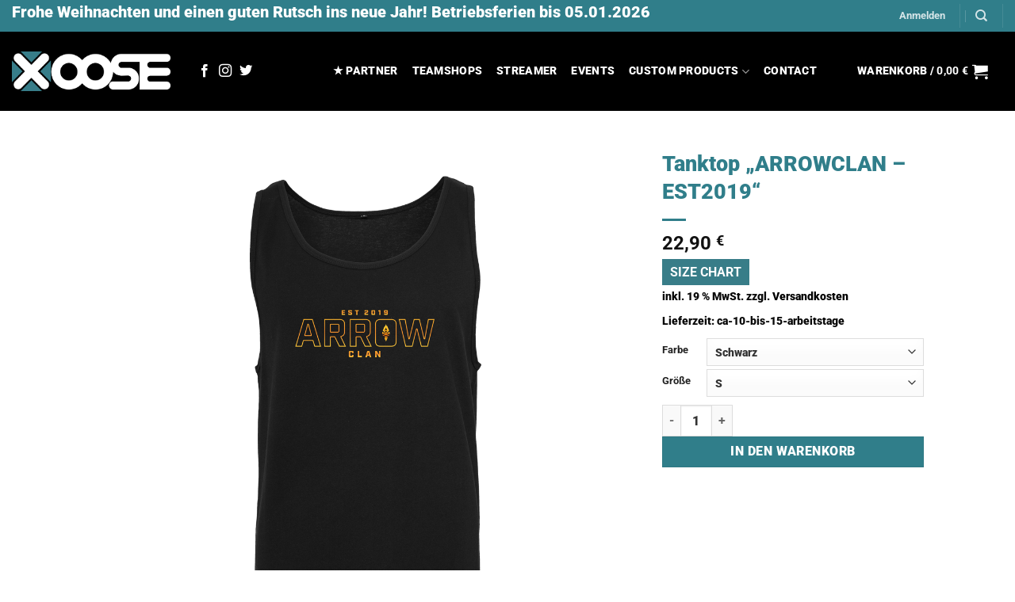

--- FILE ---
content_type: text/css
request_url: https://xoosede.b-cdn.net/wp-content/themes/xoose/style.css?ver=3.0
body_size: 780
content:
html .formcraft-css .fc-form.label-placeholder.remove-asterisk- .is-required-true .field-cover.address-cover::after,html .formcraft-css .fc-form.label-placeholder.remove-asterisk- .is-required-true .field-cover.datepicker-cover::after,html .formcraft-css .fc-form.label-placeholder.remove-asterisk- .is-required-true .field-cover.dropdown-cover::after,html .formcraft-css .fc-form.label-placeholder.remove-asterisk- .is-required-true .field-cover.email-cover::after,html .formcraft-css .fc-form.label-placeholder.remove-asterisk- .is-required-true .field-cover.oneLineText-cover::after,html .formcraft-css .fc-form.label-placeholder.remove-asterisk- .is-required-true .field-cover.textarea-cover::after,html .formcraft-css .fc-form.label-placeholder.remove-asterisk-false .is-required-true .field-cover.address-cover::after,html .formcraft-css .fc-form.label-placeholder.remove-asterisk-false .is-required-true .field-cover.datepicker-cover::after,html .formcraft-css .fc-form.label-placeholder.remove-asterisk-false .is-required-true .field-cover.dropdown-cover::after,html .formcraft-css .fc-form.label-placeholder.remove-asterisk-false .is-required-true .field-cover.email-cover::after,html .formcraft-css .fc-form.label-placeholder.remove-asterisk-false .is-required-true .field-cover.oneLineText-cover::after,html .formcraft-css .fc-form.label-placeholder.remove-asterisk-false .is-required-true .field-cover.textarea-cover::after{content:'*';position:absolute;color:#387d88!important;top:-3px;right:-1px;font-size:26px}html .formcraft-css .fc-form .form-element .error{color:#387d88!important}html .formcraft-css .fc-form .form-element .fileupload-cover.field-cover .files-list li div{background-color:#387d88!important;border:1px solid #387d88!important}html .formcraft-css .fc-form .form-element .fileupload-cover.field-cover .files-list li .delete-file,html .formcraft-css .fc-form .form-element .fileupload-cover.field-cover .files-list li .icon-ok{background-color:#387d88!important}.form-flat input:not([type=submit]),.form-flat textarea,.form-flat select{border-radius:0!important}.circle{border-radius:0!important}.tawcvs-swatches .swatch{-webkit-border-radius:0%!important;border-radius:0%!important;border:1px solid #000!important}.tawcvs-swatches .swatch-color.selected:before{border-top-color:#000!important;border-top-style:solid;border-top-width:0;border-right-color:#000!important;border-right-style:solid;border-right-width:2px;border-bottom-color:#000!important;border-bottom-style:solid;border-bottom-width:2px;border-left-color:#000!important;border-left-style:solid;border-left-width:0;border-image-source:initial;border-image-slice:initial;border-image-width:initial;border-image-outset:initial;border-image-repeat:initial}.remodal{max-width:1e3px!important}#chart-button{-webkit-border-radius:0!important;-moz-border-radius:0!important;border-radius:0!important;color:#fff!important;background:#387d88!important}#content-area table td{padding:0;padding-right:21%;font-family:roboto}.wccpf_label{display:none}table{width:100%;margin-bottom:0!important;border-color:#ececec;border-spacing:0}td label,td .label,td input,td select,td form,td dl,td p{margin:0!important}table.wccpf_fields_table td{padding:3px 0!important;vertical-align:middle}th,td{padding:.5em;text-align:left;border-bottom:0 solid #ececec;line-height:1.3;font-size:.9em}#pa_groesse{color:#367d88!important}#pa_flagge{color:#367d88!important}.badge-frame .badge-inner,.badge-outline .badge-inner{color:#367d88!important}.product-info .breadcrumbs{display:none!important}.powered-by{display:none!important}#address_form #cart_items ul li.cart-item,li.cart-item{position:relative;margin:5px 0;padding:10px!important;list-style:none;text-align:left}.stuck .header-main .nav>li>a{line-height:0!important}.nav-dropdown-default{padding:20px 60px 20px 20px!important}.pswp__ui--fit .pswp__top-bar,.pswp__ui--fit .pswp__caption{background-color:rgba(0,0,0,.3);visibility:hidden!important}.button.pinterest:not(.is-outline),.button.pinterest:hover{color:#ffd000!important}.icon-pinterest:before{font-family:'font awesome 5 brands';content:"\f1e8"!important}@media only screen and (max-width:48em){}

--- FILE ---
content_type: text/javascript
request_url: https://xoosede.b-cdn.net/wp-content/plugins/woocommerce-germanized/build/static/add-to-cart-variation.js?ver=3.20.2
body_size: 1865
content:
(function(){var e={};(function(e,t,n,s){var o=function(t){var s,n=this;n.params=wc_gzd_add_to_cart_variation_params,n.$form=t,n.$wrapper=t.closest(n.params.wrapper),n.$product=t.closest(".product"),n.variationData=t.data("product_variations"),n.$singleVariation=t.find(".single_variation"),n.$singleVariationWrap=t.find(".single_variation_wrap"),n.$resetVariations=t.find(".reset_variations"),n.$button=t.find(".single_add_to_cart_button"),n.$form.addClass("has-gzd-variation-form"),n.$form.off(".wc-gzd-variation-form"),n.$wrapper.length<=0&&(n.$wrapper=n.$product),n.showOrHideTabs(n),s=n.getPriceElement(n),n.isBlockLayout=n.$wrapper.find(".wp-block-woocommerce-product-price").length>0,n.replacePrice=!n.$wrapper.hasClass("bundled_product")&&n.params.replace_price,s.length<=0&&(n.replacePrice=!1),t.on("click.wc-gzd-variation-form",".reset_variations",{GermanizedvariationForm:n},n.onReset),t.on("reset_data.wc-gzd-variation-form",{GermanizedvariationForm:n},n.onReset),t.on("show_variation.wc-gzd-variation-form",{GermanizedvariationForm:n},n.onShowVariation),n.replacePrice&&n.$form.addClass("wc-gzd-replace-price"),n.$wrapper.find(".woocommerce-product-attributes-item--food_description, .woocommerce-product-attributes-item--alcohol_content, .woocommerce-product-attributes-item--net_filling_quantity, .woocommerce-product-attributes-item--drained_weight, .woocommerce-product-attributes-item--food_place_of_origin, .woocommerce-product-attributes-item--nutri_score, .woocommerce-product-attributes-item--food_distributor").each(function(){var t=e(this);(t.find(".woocommerce-product-attributes-item__value").is(":empty")||t.find(".woocommerce-product-attributes-item__value .wc-gzd-additional-info-placeholder").is(":empty"))&&t.attr("aria-hidden","true").addClass("wc-gzd-additional-info-placeholder")})};o.prototype.showOrHideTabs=function(t,n=s){var o=e("body").hasClass("type-product")?e("body"):t.$product;n=s===n?o.hasClass("has-product-safety-information"):n,n?t.$product.find(".product_safety_tab").show().css("display","inline-block"):t.$product.find(".product_safety_tab").hide()},o.prototype.getPriceElement=function(e){var t=e.$wrapper;return t.find(e.params.price_selector+":not(.price-unit):visible").not(".variations_form .single_variation .price").first()},o.prototype.onReset=function(t){var n=t.data.GermanizedvariationForm,s=n.$wrapper;s.find(".variation_gzd_modified").each(function(){e(this).wc_gzd_reset_content()}),s.find(".variation_gzd_modified").remove(),n.showOrHideTabs(n),t.data.GermanizedvariationForm.$form.trigger("germanized_reset_data")},o.prototype.getElementOrBlock=function(e,t,n){var s=e.$wrapper,o=".wp-block-woocommerce-gzd-product-"+t+"[data-is-descendent-of-single-product-template]";return s.find(o).length>0?s.find(o+" "+n):s.find(n)},o.prototype.onUpdate=function(e){setTimeout(function(){if(typeof e.data=="undefined"||!e.data.hasOwnProperty("GermanizedvariationForm"))return;if(typeof e.data.GermanizedvariationForm=="undefined")return;(e.data.GermanizedvariationForm.$button.is("[disabled]")||e.data.GermanizedvariationForm.$button.hasClass("disabled"))&&e.data.GermanizedvariationForm.onReset(e)},250)},o.prototype.onShowVariation=function(e,t){var i,s=e.data.GermanizedvariationForm,a=s.$wrapper,r=t.hasOwnProperty("price_html")&&t.price_html!=="",o=t.hasOwnProperty("display_price")&&t.display_price!=="";r&&s.replacePrice&&(i=s.getPriceElement(s),s.$singleVariation.find(".price").hide(),i.wc_gzd_set_content(t.price_html),i.find(".price").contents().unwrap()),s.getElementOrBlock(s,"delivery-time",".delivery-time-info").wc_gzd_set_content(t.delivery_time),s.getElementOrBlock(s,"defect-description",".defect-description").wc_gzd_set_content(t.defect_description),s.getElementOrBlock(s,"tax-info",".tax-info").wc_gzd_set_content(o?t.tax_info:""),s.getElementOrBlock(s,"manufacturer",".manufacturer").wc_gzd_set_content(t.manufacturer),s.getElementOrBlock(s,"manufacturer-heading",".wc-gzd-product-manufacturer-heading").wc_gzd_set_content(t.manufacturer_heading),s.getElementOrBlock(s,"product_safety_attachments",".product-safety-attachments").wc_gzd_set_content(t.product_safety_attachments),s.getElementOrBlock(s,"product-safety-attachments-heading",".wc-gzd-product-safety-attachments-heading").wc_gzd_set_content(t.product_safety_attachments_heading),s.getElementOrBlock(s,"safety_instructions",".safety-instructions").wc_gzd_set_content(t.safety_instructions),s.getElementOrBlock(s,"safety-instructions-heading",".wc-gzd-product-safety-instructions-heading").wc_gzd_set_content(t.safety_instructions_heading),s.getElementOrBlock(s,"power_supply",".wc-gzd-power-supply").wc_gzd_set_content(t.power_supply),s.getElementOrBlock(s,"deposit",".deposit-amount").wc_gzd_set_content(o?t.deposit_amount:""),s.getElementOrBlock(s,"deposit-packaging-type",".deposit-packaging-type").wc_gzd_set_content(o?t.deposit_packaging_type:""),s.getElementOrBlock(s,"food-description",".wc-gzd-food-description").wc_gzd_set_content(t.food_description),s.getElementOrBlock(s,"nutri-score",".wc-gzd-nutri-score").wc_gzd_set_content(t.nutri_score),s.getElementOrBlock(s,"food-distributor",".wc-gzd-food-distributor").wc_gzd_set_content(t.food_distributor),s.getElementOrBlock(s,"food-place-of-origin",".wc-gzd-food-place-of-origin").wc_gzd_set_content(t.food_place_of_origin),s.getElementOrBlock(s,"net-filling-quantity",".wc-gzd-net-filling-quantity").wc_gzd_set_content(t.net_filling_quantity),s.getElementOrBlock(s,"drained-weight",".wc-gzd-drained-weight").wc_gzd_set_content(t.drained_weight),s.getElementOrBlock(s,"alcohol-content",".wc-gzd-alcohol-content").wc_gzd_set_content("no"===t.includes_alcohol?"":t.alcohol_content),s.getElementOrBlock(s,"nutrients",".wc-gzd-nutrients").wc_gzd_set_content(t.nutrients),s.getElementOrBlock(s,"nutrients-heading",".wc-gzd-nutrients-heading").wc_gzd_set_content(t.nutrients_heading),s.getElementOrBlock(s,"ingredients",".wc-gzd-ingredients").wc_gzd_set_content(t.ingredients),s.getElementOrBlock(s,"ingredients-heading",".wc-gzd-ingredients-heading").wc_gzd_set_content(t.ingredients_heading),s.getElementOrBlock(s,"allergenic",".wc-gzd-allergenic").wc_gzd_set_content(t.allergenic),s.getElementOrBlock(s,"allergenic-heading",".wc-gzd-allergenic-heading").wc_gzd_set_content(t.allergenic_heading),s.getElementOrBlock(s,"shipping-costs-info",".shipping-costs-info").wc_gzd_set_content(o?t.shipping_costs_info:""),s.getElementOrBlock(s,"unit-price",".price-unit").wc_gzd_set_content(o?t.unit_price:""),s.getElementOrBlock(s,"unit-product",".product-units").wc_gzd_set_content(o?t.product_units:""),s.showOrHideTabs(s,t.has_product_safety_information),s.$form.trigger("germanized_variation_data",t,a)},e.fn.wc_germanized_variation_form=function(){return new o(this),this},e.fn.wc_gzd_set_content=function(e){var t=this.not(".wc-gzd-additional-info-loop");e=s===e?"":e,s===t.attr("data-o_content")&&t.attr("data-o_content",t.html()),t.html(e),t.addClass("variation_modified variation_gzd_modified").attr("aria-hidden","false").removeClass("wc-gzd-additional-info-placeholder").show(),t.is(":empty")?(t.attr("aria-hidden","true").hide(),t.parents(".wp-block-woocommerce-gzd-product-price-label").length>0&&t.parents(".wp-block-woocommerce-gzd-product-price-label").attr("aria-hidden","true").addClass("wp-block-woocommerce-gzd-product-is-empty"),t.parents(".woocommerce-product-attributes-item").length>0&&t.parents(".woocommerce-product-attributes-item").attr("aria-hidden","true").hide()):(t.parents(".wp-block-woocommerce-gzd-product-price-label").length>0&&t.parents(".wp-block-woocommerce-gzd-product-price-label").attr("aria-hidden","false").removeClass("wp-block-woocommerce-gzd-product-is-empty"),t.parents(".woocommerce-product-attributes-item").length>0&&t.parents(".woocommerce-product-attributes-item").attr("aria-hidden","false").show())},e.fn.wc_gzd_reset_content=function(){var e=this.not(".wc-gzd-additional-info-loop");s!==e.attr("data-o_content")&&(e.html(e.attr("data-o_content")),e.removeClass("variation_modified variation_gzd_modified").show()),e.is(":empty")?(e.addClass("wc-gzd-additional-info-placeholder").attr("aria-hidden","true").hide(),e.parents(".wp-block-woocommerce-gzd-product-price-label").length>0&&e.parents(".wp-block-woocommerce-gzd-product-price-label").addClass("wp-block-woocommerce-gzd-product-is-empty").attr("aria-hidden","true"),e.parents(".woocommerce-product-attributes-item").length>0&&e.parents(".woocommerce-product-attributes-item").hide()):(e.parents(".wp-block-woocommerce-gzd-product-price-label").length>0&&e.parents(".wp-block-woocommerce-gzd-product-price-label").removeClass("wp-block-woocommerce-gzd-product-is-empty").attr("aria-hidden","false"),e.parents(".woocommerce-product-attributes-item").length>0&&e.parents(".woocommerce-product-attributes-item").show())},e(function(){typeof wc_gzd_add_to_cart_variation_params!="undefined"&&(e(".variations_form").each(function(){e(this).wc_germanized_variation_form()}),e(n.body).on("wc_variation_form",function(t,n){var s;typeof n=="undefined"?s=e(t.target):s=e(n.$form),s.length>0&&(s.hasClass("has-gzd-variation-form")||(s.wc_germanized_variation_form(),s.trigger("check_variations")))}))})})(jQuery,window,document),((window.germanized=window.germanized||{}).static=window.germanized.static||{})["add-to-cart-variation"]=e})()

--- FILE ---
content_type: text/javascript
request_url: https://xoosede.b-cdn.net/wp-content/plugins/productsize-chart-for-woocommerce/public/js/remodal.js?ver=1.1.0
body_size: 2135
content:
!function(e,t){typeof define=="function"&&define.amd?define(["jquery"],function(n){return t(e,n)}):typeof exports=="object"?t(e,require("jquery")):t(e,e.jQuery||e.Zepto)}(this,function(e,t){"use strict";var i,f,n="remodal",a=e.REMODAL_GLOBALS&&e.REMODAL_GLOBALS.NAMESPACE||n,u=t.map(["animationstart","webkitAnimationStart","MSAnimationStart","oAnimationStart"],function(e){return e+"."+a}).join(" "),l=t.map(["animationend","webkitAnimationEnd","MSAnimationEnd","oAnimationEnd"],function(e){return e+"."+a}).join(" "),b=t.extend({hashTracking:!0,closeOnConfirm:!0,closeOnCancel:!0,closeOnEscape:!0,closeOnOutsideClick:!0,modifier:""},e.REMODAL_GLOBALS&&e.REMODAL_GLOBALS.DEFAULTS),s={CLOSING:"closing",CLOSED:"closed",OPENING:"opening",OPENED:"opened"},d={CONFIRMATION:"confirmation",CANCELLATION:"cancellation"},w=function(){var e=document.createElement("div").style;return e.animationName!==void 0||e.WebkitAnimationName!==void 0||e.MozAnimationName!==void 0||e.msAnimationName!==void 0||e.OAnimationName!==void 0}();function h(e){if(w&&e.css("animation-name")==="none"&&e.css("-webkit-animation-name")==="none"&&e.css("-moz-animation-name")==="none"&&e.css("-o-animation-name")==="none"&&e.css("-ms-animation-name")==="none")return 0;var t,n,a,r,s=e.css("animation-duration")||e.css("-webkit-animation-duration")||e.css("-moz-animation-duration")||e.css("-o-animation-duration")||e.css("-ms-animation-duration")||"0s",o=e.css("animation-delay")||e.css("-webkit-animation-delay")||e.css("-moz-animation-delay")||e.css("-o-animation-delay")||e.css("-ms-animation-delay")||"0s",i=e.css("animation-iteration-count")||e.css("-webkit-animation-iteration-count")||e.css("-moz-animation-iteration-count")||e.css("-o-animation-iteration-count")||e.css("-ms-animation-iteration-count")||"1",s=s.split(", "),o=o.split(", "),i=i.split(", ");for(t=0,r=s.length,a=Number.NEGATIVE_INFINITY;t<r;t++)n=parseFloat(s[t])*parseInt(i[t],10)+parseFloat(o[t]),n>a&&(a=n);return n}function m(){if(t(document.body).height()<=t(window).height())return 0;var s,o,e=document.createElement("div"),n=document.createElement("div");return e.style.visibility="hidden",e.style.width="100px",document.body.appendChild(e),s=e.offsetWidth,e.style.overflow="scroll",n.style.width="100%",e.appendChild(n),o=n.offsetWidth,e.parentNode.removeChild(e),s-o}function y(){var e,i,n=t("html"),s=o("is-locked");n.hasClass(s)||(e=t(document.body),i=parseInt(e.css("padding-right"),10)+m(),e.css("padding-right",i+"px"),n.addClass(s))}function p(){var e,i,n=t("html"),s=o("is-locked");n.hasClass(s)&&(e=t(document.body),i=parseInt(e.css("padding-right"),10)-m(),e.css("padding-right",i+"px"),n.removeClass(s))}function r(e,t,n,i){var a=o("is",t),r=[o("is",s.CLOSING),o("is",s.OPENING),o("is",s.CLOSED),o("is",s.OPENED)].join(" ");e.$bg.removeClass(r).addClass(a),e.$overlay.removeClass(r).addClass(a),e.$wrapper.removeClass(r).addClass(a),e.$modal.removeClass(r).addClass(a),e.state=t,!n&&e.$modal.trigger({type:t,reason:i},[{reason:i}])}function g(e,n,s){var o=0,i=function(e){if(e.target!==this)return;o++},a=function(e){if(e.target!==this)return;--o===0&&(t.each(["$bg","$overlay","$wrapper","$modal"],function(e,t){s[t].off(u+" "+l)}),n())};t.each(["$bg","$overlay","$wrapper","$modal"],function(e,t){s[t].on(u,i).on(l,a)}),e(),h(s.$bg)===0&&h(s.$overlay)===0&&h(s.$wrapper)===0&&h(s.$modal)===0&&(t.each(["$bg","$overlay","$wrapper","$modal"],function(e,t){s[t].off(u+" "+l)}),n())}function v(e){if(e.state===s.CLOSED)return;t.each(["$bg","$overlay","$wrapper","$modal"],function(t,n){e[n].off(u+" "+l)}),e.$bg.removeClass(e.settings.modifier),e.$overlay.removeClass(e.settings.modifier).hide(),e.$wrapper.hide(),p(),r(e,s.CLOSED,!0)}function j(e){var t,n,s,i,o={};e=e.replace(/\s*:\s*/g,":").replace(/\s*,\s*/g,","),s=e.split(",");for(n=0,i=s.length;n<i;n++)s[n]=s[n].split(":"),t=s[n][1],(typeof t=="string"||t instanceof String)&&(t=t==="true"||t!=="false"&&t),(typeof t=="string"||t instanceof String)&&(t=isNaN(t)?t:+t),o[s[n][0]]=t;return o}function o(){for(var t=a,e=0;e<arguments.length;++e)t+="-"+arguments[e];return t}function _(){var e,o,a=location.hash.replace("#","");if(a){try{o=t("[data-"+n+"-id="+a.replace(new RegExp("/","g"),"\\/")+"]")}catch{}o&&o.length&&(e=t[n].lookup[o.data(n)],e&&e.settings.hashTracking&&e.open())}else i&&i.state===s.OPENED&&i.settings.hashTracking&&i.close()}function c(e,i){var c=t(document.body),r=this;r.settings=t.extend({},b,i),r.index=t[n].lookup.push(r)-1,r.state=s.CLOSED,r.$overlay=t("."+o("overlay")),r.$overlay.length||(r.$overlay=t("<div>").addClass(o("overlay")+" "+o("is",s.CLOSED)).hide(),c.append(r.$overlay)),r.$bg=t("."+o("bg")).addClass(o("is",s.CLOSED)),r.$modal=e.addClass(a+" "+o("is-initialized")+" "+r.settings.modifier+" "+o("is",s.CLOSED)).attr("tabindex","-1"),r.$wrapper=t("<div>").addClass(o("wrapper")+" "+r.settings.modifier+" "+o("is",s.CLOSED)).hide().append(r.$modal),c.append(r.$wrapper),r.$wrapper.on("click."+a,"[data-"+n+'-action="close"]',function(e){e.preventDefault(),r.close()}),r.$wrapper.on("click."+a,"[data-"+n+'-action="cancel"]',function(e){e.preventDefault(),r.$modal.trigger(d.CANCELLATION),r.settings.closeOnCancel&&r.close(d.CANCELLATION)}),r.$wrapper.on("click."+a,"[data-"+n+'-action="confirm"]',function(e){e.preventDefault(),r.$modal.trigger(d.CONFIRMATION),r.settings.closeOnConfirm&&r.close(d.CONFIRMATION)}),r.$wrapper.on("click."+a,function(e){var n=t(e.target);if(!n.hasClass(o("wrapper")))return;r.settings.closeOnOutsideClick&&r.close()})}c.prototype.open=function(){var o,e=this;if(e.state===s.OPENING||e.state===s.CLOSING)return;o=e.$modal.attr("data-"+n+"-id"),o&&e.settings.hashTracking&&(f=t(window).scrollTop(),location.hash=o),i&&i!==e&&v(i),i=e,y(),e.$bg.addClass(e.settings.modifier),e.$overlay.addClass(e.settings.modifier).show(),e.$wrapper.show().scrollTop(0),e.$modal.focus(),g(function(){r(e,s.OPENING)},function(){r(e,s.OPENED)},e)},c.prototype.close=function(e){var o=this;if(o.state===s.OPENING||o.state===s.CLOSING)return;o.settings.hashTracking&&o.$modal.attr("data-"+n+"-id")===location.hash.substr(1)&&(location.hash="",t(window).scrollTop(f)),g(function(){r(o,s.CLOSING,!1,e)},function(){o.$bg.removeClass(o.settings.modifier),o.$overlay.removeClass(o.settings.modifier).hide(),o.$wrapper.hide(),p(),r(o,s.CLOSED,!1,e)},o)},c.prototype.getState=function(){return this.state},c.prototype.destroy=function(){var i,e=t[n].lookup;v(this),this.$wrapper.remove(),delete e[this.index],i=t.grep(e,function(e){return!!e}).length,i===0&&(this.$overlay.remove(),this.$bg.removeClass(o("is",s.CLOSING)+" "+o("is",s.OPENING)+" "+o("is",s.CLOSED)+" "+o("is",s.OPENED)))},t[n]={lookup:[]},t.fn[n]=function(e){var s,o;return this.each(function(i,a){o=t(a),o.data(n)==null?(s=new c(o,e),o.data(n,s.index),s.settings.hashTracking&&o.attr("data-"+n+"-id")===location.hash.substr(1)&&s.open()):s=t[n].lookup[o.data(n)]}),s},t(document).ready(function(){t(document).on("click","[data-"+n+"-target]",function(e){e.preventDefault();var s=e.currentTarget,o=s.getAttribute("data-"+n+"-target"),i=t("[data-"+n+"-id="+o+"]");t[n].lookup[i.data(n)].open()}),t(document).find("."+a).each(function(e,s){var i=t(s),o=i.data(n+"-options");o?(typeof o=="string"||o instanceof String)&&(o=j(o)):o={},i[n](o)}),t(document).on("keydown."+a,function(e){i&&i.settings.closeOnEscape&&i.state===s.OPENED&&e.keyCode===27&&i.close()}),t(window).on("hashchange."+a,_)})})

--- FILE ---
content_type: text/javascript
request_url: https://xoosede.b-cdn.net/wp-content/plugins/enable-jquery-migrate-helper/js/jquery/jquery-1.12.4-wp.js?ver=1.12.4-wp
body_size: 34752
content:
/*! jQuery v1.12.4 | (c) jQuery Foundation | jquery.org/license | WordPress 2019-05-16 */!function(e,t){"object"==typeof module&&"object"==typeof module.exports?module.exports=e.document?t(e,!0):function(e){if(!e.document)throw new Error("jQuery requires a window with a document");return t(e)}:t(e)}("undefined"!=typeof window?window:this,function(e,t){var j,Y,mt,ft,bt,c,z,_t,r,Ie,ae,A,de,m,y,We,E,F,ct,lt,gt,vt,ve,Ot,D,ue,I,fe,be,Ce,u=[],o=e.document,p=u.slice,_e=u.concat,he=u.push,we=u.indexOf,H={},fn=H.toString,C=H.hasOwnProperty,s={},xe="1.12.4",n=function(e,t){return new n.fn.init(e,t)},an=/^[\s\uFEFF\xA0]+|[\s\uFEFF\xA0]+$/g,on=/^-ms-/,nn=/-([\da-z])/gi,Kt=function(e,t){return t.toUpperCase()};n.fn=n.prototype={jquery:xe,constructor:n,selector:"",length:0,toArray:function(){return p.call(this)},get:function(e){return e!=null?e<0?this[e+this.length]:this[e]:p.call(this)},pushStack:function(e){var t=n.merge(this.constructor(),e);return t.prevObject=this,t.context=this.context,t},each:function(e){return n.each(this,e)},map:function(e){return this.pushStack(n.map(this,function(t,n){return e.call(t,n,t)}))},slice:function(){return this.pushStack(p.apply(this,arguments))},first:function(){return this.eq(0)},last:function(){return this.eq(-1)},eq:function(e){var n=this.length,t=+e+(e<0?n:0);return this.pushStack(t>=0&&t<n?[this[t]]:[])},end:function(){return this.prevObject||this.constructor()},push:he,sort:u.sort,splice:u.splice},n.extend=n.fn.extend=function(){var t,o,i,a,r,c,e=arguments[0]||{},s=1,d=arguments.length,l=!1;for("boolean"==typeof e&&(l=e,e=arguments[s]||{},s++),"object"==typeof e||n.isFunction(e)||(e={}),s===d&&(e=this,s--);s<d;s++)if(null!=(a=arguments[s]))for(i in a)o=e[i],t=a[i],"__proto__"!==i&&e!==t&&(l&&t&&(n.isPlainObject(t)||(c=n.isArray(t)))?(c?(c=!1,r=o&&n.isArray(o)?o:[]):r=o&&n.isPlainObject(o)?o:{},e[i]=n.extend(l,r,t)):void 0!==t&&(e[i]=t));return e},n.extend({expando:"jQuery"+(xe+Math.random()).replace(/\D/g,""),isReady:!0,error:function(e){throw new Error(e)},noop:function(){},isFunction:function(e){return"function"===n.type(e)},isArray:Array.isArray||function(e){return"array"===n.type(e)},isWindow:function(e){return e!=null&&e==e.window},isNumeric:function(e){var t=e&&e.toString();return!n.isArray(e)&&t-parseFloat(t)+1>=0},isEmptyObject:function(e){var t;for(t in e)return!1;return!0},isPlainObject:function(e){var t;if(!e||"object"!==n.type(e)||e.nodeType||n.isWindow(e))return!1;try{if(e.constructor&&!C.call(e,"constructor")&&!C.call(e.constructor.prototype,"isPrototypeOf"))return!1}catch{return!1}if(!s.ownFirst)for(t in e)return C.call(e,t);for(t in e);return void 0===t||C.call(e,t)},type:function(e){return e==null?e+"":"object"==typeof e||"function"==typeof e?H[fn.call(e)]||"object":typeof e},globalEval:function(t){t&&n.trim(t)&&(e.execScript||function(t){e.eval.call(e,t)})(t)},camelCase:function(e){return e.replace(on,"ms-").replace(nn,Kt)},nodeName:function(e,t){return e.nodeName&&e.nodeName.toLowerCase()===t.toLowerCase()},each:function(e,t){var s,n=0;if(ne(e)){for(s=e.length;n<s;n++)if(!1===t.call(e[n],n,e[n]))break}else for(n in e)if(!1===t.call(e[n],n,e[n]))break;return e},trim:function(e){return e==null?"":(e+"").replace(an,"")},makeArray:function(e,t){var s=t||[];return e!=null&&(ne(Object(e))?n.merge(s,"string"==typeof e?[e]:e):he.call(s,e)),s},inArray:function(e,t,n){var s;if(t){if(we)return we.call(t,e,n);for(s=t.length,n=n?n<0?Math.max(0,s+n):n:0;n<s;n++)if(n in t&&t[n]===e)return n}return-1},merge:function(e,t){for(var s=+t.length,n=0,o=e.length;n<s;)e[o++]=t[n++];if(s!==s)for(;void 0!==t[n];)e[o++]=t[n++];return e.length=o,e},grep:function(e,t,n){for(var i,o=[],s=0,a=e.length,r=!n;s<a;s++)(i=!t(e[s],s))!==r&&o.push(e[s]);return o},map:function(e,t,n){var o,a,s=0,i=[];if(ne(e))for(a=e.length;s<a;s++)null!=(o=t(e[s],s,n))&&i.push(o);else for(s in e)null!=(o=t(e[s],s,n))&&i.push(o);return _e.apply([],i)},guid:1,proxy:function(e,t){var s,o,i;if("string"==typeof t&&(i=e[t],t=e,e=i),n.isFunction(e))return o=p.call(arguments,2),s=function(){return e.apply(t||this,o.concat(p.call(arguments)))},s.guid=e.guid=e.guid||n.guid++,s},now:function(){return+new Date},support:s}),"function"==typeof Symbol&&(n.fn[Symbol.iterator]=u[Symbol.iterator]),n.each("Boolean Number String Function Array Date RegExp Object Error Symbol".split(" "),function(e,t){H["[object "+t+"]"]=t.toLowerCase()});function ne(e){var t=!!e&&"length"in e&&e.length,s=n.type(e);return"function"!==s&&!n.isWindow(e)&&("array"===s||0===t||"number"==typeof t&&t>0&&t-1 in e)}j=function(e){var t,i,C,A,D,$,Q,ee,n,r,c,l,g,v,j,x,E,S,N,a="sizzle"+1*new Date,u=e.document,m=0,he=0,oe=U(),G=U(),T=U(),q=function(e,t){return e===t&&(x=!0),0},te=1<<31,je={}.hasOwnProperty,y=[],ge=y.pop,ye=y.push,b=y.push,X=y.slice,O=function(e,t){for(var n=0,s=e.length;n<s;n++)if(e[n]===t)return n;return-1},K="checked|selected|async|autofocus|autoplay|controls|defer|disabled|hidden|ismap|loop|multiple|open|readonly|required|scoped",s=`[\\x20\\t\\r\\n\\f]`,_="(?:\\\\.|[\\w-]|[^\\x00-\\xa0])+",J="\\["+s+"*("+_+")(?:"+s+"*([*^$|!~]?=)"+s+`*(?:'((?:\\\\.|[^\\\\'])*)'|"((?:\\\\.|[^\\\\"])*)"|(`+_+"))|)"+s+"*\\]",I=":("+_+`)(?:\\((('((?:\\\\.|[^\\\\'])*)'|"((?:\\\\.|[^\\\\"])*)")|((?:\\\\.|[^\\\\()[\\]]|`+J+")*)|.*)\\)|)",ve=new RegExp(s+"+","g"),F=new RegExp("^"+s+"+|((?:^|[^\\\\])(?:\\\\.)*)"+s+"+$","g"),pe=new RegExp("^"+s+"*,"+s+"*"),ce=new RegExp("^"+s+"*([>+~]|"+s+")"+s+"*"),ae=new RegExp("="+s+`*([^\\]'"]*?)`+s+"*\\]","g"),le=new RegExp(I),ne=new RegExp("^"+_+"$"),L={ID:new RegExp("^#("+_+")"),CLASS:new RegExp("^\\.("+_+")"),TAG:new RegExp("^("+_+"|[*])"),ATTR:new RegExp("^"+J),PSEUDO:new RegExp("^"+I),CHILD:new RegExp("^:(only|first|last|nth|nth-last)-(child|of-type)(?:\\("+s+"*(even|odd|(([+-]|)(\\d*)n|)"+s+"*(?:([+-]|)"+s+"*(\\d+)|))"+s+"*\\)|)","i"),bool:new RegExp("^(?:"+K+")$","i"),needsContext:new RegExp("^"+s+"*[>+~]|:(even|odd|eq|gt|lt|nth|first|last)(?:\\("+s+"*((?:-\\d)?\\d*)"+s+"*\\)|)(?=[^-]|$)","i")},we=/^(?:input|select|textarea|button)$/i,_e=/^h\d$/i,k=/^[^{]+\{\s*\[native \w/,fe=/^(?:#([\w-]+)|(\w+)|\.([\w-]+))$/,R=/[+~]/,me=/'|\\/g,f=new RegExp("\\\\([\\da-f]{1,6}"+s+"?|("+s+")|.)","ig"),p=function(e,t,n){var s="0x"+t-65536;return s!==s||n?t:s<0?String.fromCharCode(s+65536):String.fromCharCode(s>>10|55296,1023&s|56320)},ie=function(){g()};try{b.apply(y=X.call(u.childNodes),u.childNodes),y[u.childNodes.length].nodeType}catch{b={apply:y.length?function(e,t){ye.apply(e,X.call(t))}:function(e,t){for(var n=e.length,s=0;e[n++]=t[s++];);e.length=n-1}}}function o(e,t,s,o){var c,d,h,f,v,j,y,_,p=t&&t.ownerDocument,m=t?t.nodeType:9;if(s=s||[],"string"!=typeof e||!e||1!==m&&9!==m&&11!==m)return s;if(!o&&((t?t.ownerDocument||t:u)!==n&&g(t),t=t||n,l)){if(11!==m&&(j=fe.exec(e)))if(d=j[1]){if(9===m){{if(!(h=t.getElementById(d)))return s;if(h.id===d)return s.push(h),s}}else if(p&&(h=p.getElementById(d))&&E(t,h)&&h.id===d)return s.push(h),s}else{if(j[2])return b.apply(s,t.getElementsByTagName(e)),s;if((d=j[3])&&i.getElementsByClassName&&t.getElementsByClassName)return b.apply(s,t.getElementsByClassName(d)),s}if(i.qsa&&!T[e+" "]&&(!r||!r.test(e))){if(1!==m)p=t,y=e;else if("object"!==t.nodeName.toLowerCase()){for((c=t.getAttribute("id"))?c=c.replace(me,"\\$&"):t.setAttribute("id",c=a),f=A(e),v=f.length,_=ne.test(c)?"#"+c:"[id='"+c+"']";v--;)f[v]=_+" "+M(f[v]);y=f.join(","),p=R.test(e)&&Y(t.parentNode)||t}if(y)try{return b.apply(s,p.querySelectorAll(y)),s}catch{}finally{c===a&&t.removeAttribute("id")}}}return ee(e.replace(F,"$1"),t,s,o)}function U(){var n=[];function e(s,o){return n.push(s+" ")>t.cacheLength&&delete e[n.shift()],e[s+" "]=o}return e}function d(e){return e[a]=!0,e}function h(e){var t=n.createElement("div");try{return!!e(t)}catch{return!1}finally{t.parentNode&&t.parentNode.removeChild(t),t=null}}function W(e,n){for(var s=e.split("|"),o=s.length;o--;)t.attrHandle[s[o]]=n}function se(e,t){var n=t&&e,s=n&&1===e.nodeType&&1===t.nodeType&&(~t.sourceIndex||te)-(~e.sourceIndex||te);if(s)return s;if(n)for(;n=n.nextSibling;)if(n===t)return-1;return e?1:-1}function de(e){return function(t){return"input"===t.nodeName.toLowerCase()&&t.type===e}}function ue(e){return function(t){var n=t.nodeName.toLowerCase();return("input"===n||"button"===n)&&t.type===e}}function w(e){return d(function(t){return t=+t,d(function(n,s){for(var o,i=e([],n.length,t),a=i.length;a--;)n[o=i[a]]&&(n[o]=!(s[o]=n[o]))})})}function Y(e){return e&&void 0!==e.getElementsByTagName&&e}i=o.support={},Q=o.isXML=function(e){var t=e&&(e.ownerDocument||e).documentElement;return!!t&&"HTML"!==t.nodeName},g=o.setDocument=function(e){var o,m,d=e?e.ownerDocument||e:u;return d!==n&&9===d.nodeType&&d.documentElement?(n=d,c=n.documentElement,l=!Q(n),(o=n.defaultView)&&o.top!==o&&(o.addEventListener?o.addEventListener("unload",ie,!1):o.attachEvent&&o.attachEvent("onunload",ie)),i.attributes=h(function(e){return e.className="i",!e.getAttribute("className")}),i.getElementsByTagName=h(function(e){return e.appendChild(n.createComment("")),!e.getElementsByTagName("*").length}),i.getElementsByClassName=k.test(n.getElementsByClassName),i.getById=h(function(e){return c.appendChild(e).id=a,!n.getElementsByName||!n.getElementsByName(a).length}),i.getById?(t.find.ID=function(e,t){if(void 0!==t.getElementById&&l){var n=t.getElementById(e);return n?[n]:[]}},t.filter.ID=function(e){var t=e.replace(f,p);return function(e){return e.getAttribute("id")===t}}):(delete t.find.ID,t.filter.ID=function(e){var t=e.replace(f,p);return function(e){var n=void 0!==e.getAttributeNode&&e.getAttributeNode("id");return n&&n.value===t}}),t.find.TAG=i.getElementsByTagName?function(e,t){return void 0!==t.getElementsByTagName?t.getElementsByTagName(e):i.qsa?t.querySelectorAll(e):void 0}:function(e,t){var n,s=[],i=0,o=t.getElementsByTagName(e);if("*"===e){for(;n=o[i++];)1===n.nodeType&&s.push(n);return s}return o},t.find.CLASS=i.getElementsByClassName&&function(e,t){if(void 0!==t.getElementsByClassName&&l)return t.getElementsByClassName(e)},j=[],r=[],(i.qsa=k.test(n.querySelectorAll))&&(h(function(e){c.appendChild(e).innerHTML="<a id='"+a+"'></a><select id='"+a+`-\\' msallowcapture=''><option selected=''></option></select>`,e.querySelectorAll("[msallowcapture^='']").length&&r.push("[*^$]="+s+`*(?:''|"")`),e.querySelectorAll("[selected]").length||r.push("\\["+s+"*(?:value|"+K+")"),e.querySelectorAll("[id~="+a+"-]").length||r.push("~="),e.querySelectorAll(":checked").length||r.push(":checked"),e.querySelectorAll("a#"+a+"+*").length||r.push(".#.+[+~]")}),h(function(e){var t=n.createElement("input");t.setAttribute("type","hidden"),e.appendChild(t).setAttribute("name","D"),e.querySelectorAll("[name=d]").length&&r.push("name"+s+"*[*^$|!~]?="),e.querySelectorAll(":enabled").length||r.push(":enabled",":disabled"),e.querySelectorAll("*,:x"),r.push(",.*:")})),(i.matchesSelector=k.test(N=c.matches||c.webkitMatchesSelector||c.mozMatchesSelector||c.oMatchesSelector||c.msMatchesSelector))&&h(function(e){i.disconnectedMatch=N.call(e,"div"),N.call(e,"[s!='']:x"),j.push("!=",I)}),r=r.length&&new RegExp(r.join("|")),j=j.length&&new RegExp(j.join("|")),m=k.test(c.compareDocumentPosition),E=m||k.test(c.contains)?function(e,t){var s=9===e.nodeType?e.documentElement:e,n=t&&t.parentNode;return e===n||!(!n||1!==n.nodeType||!(s.contains?s.contains(n):e.compareDocumentPosition&&16&e.compareDocumentPosition(n)))}:function(e,t){if(t)for(;t=t.parentNode;)if(t===e)return!0;return!1},q=m?function(e,t){if(e===t)return x=!0,0;var s=!e.compareDocumentPosition-!t.compareDocumentPosition;return s||(s=(e.ownerDocument||e)===(t.ownerDocument||t)?e.compareDocumentPosition(t):1,1&s||!i.sortDetached&&t.compareDocumentPosition(e)===s?e===n||e.ownerDocument===u&&E(u,e)?-1:t===n||t.ownerDocument===u&&E(u,t)?1:v?O(v,e)-O(v,t):0:4&s?-1:1)}:function(e,t){if(e===t)return x=!0,0;var s,o=0,r=e.parentNode,c=t.parentNode,i=[e],a=[t];if(!r||!c)return e===n?-1:t===n?1:r?-1:c?1:v?O(v,e)-O(v,t):0;if(r===c)return se(e,t);for(s=e;s=s.parentNode;)i.unshift(s);for(s=t;s=s.parentNode;)a.unshift(s);for(;i[o]===a[o];)o++;return o?se(i[o],a[o]):i[o]===u?-1:a[o]===u?1:0},n):n},o.matches=function(e,t){return o(e,null,null,t)},o.matchesSelector=function(e,t){if((e.ownerDocument||e)!==n&&g(e),t=t.replace(ae,"='$1']"),i.matchesSelector&&l&&!T[t+" "]&&(!j||!j.test(t))&&(!r||!r.test(t)))try{var s=N.call(e,t);if(s||i.disconnectedMatch||e.document&&11!==e.document.nodeType)return s}catch{}return o(t,n,null,[e]).length>0},o.contains=function(e,t){return(e.ownerDocument||e)!==n&&g(e),E(e,t)},o.attr=function(e,s){(e.ownerDocument||e)!==n&&g(e);var a=t.attrHandle[s.toLowerCase()],o=a&&je.call(t.attrHandle,s.toLowerCase())?a(e,s,!l):void 0;return void 0!==o?o:i.attributes||!l?e.getAttribute(s):(o=e.getAttributeNode(s))&&o.specified?o.value:null},o.error=function(e){throw new Error("Syntax error, unrecognized expression: "+e)},o.uniqueSort=function(e){var s,o=[],t=0,n=0;if(x=!i.detectDuplicates,v=!i.sortStable&&e.slice(0),e.sort(q),x){for(;s=e[n++];)s===e[n]&&(t=o.push(n));for(;t--;)e.splice(o[t],1)}return v=null,e},D=o.getText=function(e){var s,n="",o=0,t=e.nodeType;if(t){if(1===t||9===t||11===t){if("string"==typeof e.textContent)return e.textContent;for(e=e.firstChild;e;e=e.nextSibling)n+=D(e)}else if(3===t||4===t)return e.nodeValue}else for(;s=e[o++];)n+=D(s);return n},t=o.selectors={cacheLength:50,createPseudo:d,match:L,attrHandle:{},find:{},relative:{">":{dir:"parentNode",first:!0}," ":{dir:"parentNode"},"+":{dir:"previousSibling",first:!0},"~":{dir:"previousSibling"}},preFilter:{ATTR:function(e){return e[1]=e[1].replace(f,p),e[3]=(e[3]||e[4]||e[5]||"").replace(f,p),"~="===e[2]&&(e[3]=" "+e[3]+" "),e.slice(0,4)},CHILD:function(e){return e[1]=e[1].toLowerCase(),"nth"===e[1].slice(0,3)?(e[3]||o.error(e[0]),e[4]=+(e[4]?e[5]+(e[6]||1):2*("even"===e[3]||"odd"===e[3])),e[5]=+(e[7]+e[8]||"odd"===e[3])):e[3]&&o.error(e[0]),e},PSEUDO:function(e){var n,t=!e[6]&&e[2];return L.CHILD.test(e[0])?null:(e[3]?e[2]=e[4]||e[5]||"":t&&le.test(t)&&(n=A(t,!0))&&(n=t.indexOf(")",t.length-n)-t.length)&&(e[0]=e[0].slice(0,n),e[2]=t.slice(0,n)),e.slice(0,3))}},filter:{TAG:function(e){var t=e.replace(f,p).toLowerCase();return"*"===e?function(){return!0}:function(e){return e.nodeName&&e.nodeName.toLowerCase()===t}},CLASS:function(e){var t=oe[e+" "];return t||(t=new RegExp("(^|"+s+")"+e+"("+s+"|$)"))&&oe(e,function(e){return t.test("string"==typeof e.className&&e.className||void 0!==e.getAttribute&&e.getAttribute("class")||"")})},ATTR:function(e,t,n){return function(s){var i=o.attr(s,e);return i==null?"!="===t:!t||(i+="","="===t?i===n:"!="===t?i!==n:"^="===t?n&&0===i.indexOf(n):"*="===t?n&&i.indexOf(n)>-1:"$="===t?n&&i.slice(-n.length)===n:"~="===t?(" "+i.replace(ve," ")+" ").indexOf(n)>-1:"|="===t&&(i===n||i.slice(0,n.length+1)===n+"-"))}},CHILD:function(e,t,n,s,o){var c="nth"!==e.slice(0,3),r="last"!==e.slice(-4),i="of-type"===t;return 1===s&&0===o?function(e){return!!e.parentNode}:function(t,n,l){var d,h,f,p,g,v,b=c!==r?"nextSibling":"previousSibling",j=t.parentNode,_=i&&t.nodeName.toLowerCase(),y=!l&&!i,u=!1;if(j){if(c){for(;b;){for(d=t;d=d[b];)if(i?d.nodeName.toLowerCase()===_:1===d.nodeType)return!1;v=b="only"===e&&!v&&"nextSibling"}return!0}if(v=[r?j.firstChild:j.lastChild],r&&y){for(d=j,f=d[a]||(d[a]={}),g=f[d.uniqueID]||(f[d.uniqueID]={}),p=g[e]||[],h=p[0]===m&&p[1],u=h&&p[2],d=h&&j.childNodes[h];d=++h&&d&&d[b]||(u=h=0)||v.pop();)if(1===d.nodeType&&++u&&d===t){g[e]=[m,h,u];break}}else if(y&&(d=t,f=d[a]||(d[a]={}),g=f[d.uniqueID]||(f[d.uniqueID]={}),p=g[e]||[],h=p[0]===m&&p[1],u=h),!1===u)for(;d=++h&&d&&d[b]||(u=h=0)||v.pop();)if((i?d.nodeName.toLowerCase()===_:1===d.nodeType)&&++u&&(y&&(f=d[a]||(d[a]={}),g=f[d.uniqueID]||(f[d.uniqueID]={}),g[e]=[m,u]),d===t))break;return(u-=o)===s||u%s==0&&u/s>=0}}},PSEUDO:function(e,n){var i,s=t.pseudos[e]||t.setFilters[e.toLowerCase()]||o.error("unsupported pseudo: "+e);return s[a]?s(n):s.length>1?(i=[e,e,"",n],t.setFilters.hasOwnProperty(e.toLowerCase())?d(function(e,t){for(var o,i=s(e,n),a=i.length;a--;)o=O(e,i[a]),e[o]=!(t[o]=i[a])}):function(e){return s(e,0,i)}):s}},pseudos:{not:d(function(e){var t=[],s=[],n=$(e.replace(F,"$1"));return n[a]?d(function(e,t,s,o){for(var a,r=n(e,null,o,[]),i=e.length;i--;)(a=r[i])&&(e[i]=!(t[i]=a))}):function(e,o,i){return t[0]=e,n(t,null,i,s),t[0]=null,!s.pop()}}),has:d(function(e){return function(t){return o(e,t).length>0}}),contains:d(function(e){return e=e.replace(f,p),function(t){return(t.textContent||t.innerText||D(t)).indexOf(e)>-1}}),lang:d(function(e){return ne.test(e||"")||o.error("unsupported lang: "+e),e=e.replace(f,p).toLowerCase(),function(t){var n;do if(n=l?t.lang:t.getAttribute("xml:lang")||t.getAttribute("lang"))return(n=n.toLowerCase())===e||0===n.indexOf(e+"-");while((t=t.parentNode)&&1===t.nodeType)return!1}}),target:function(t){var n=e.location&&e.location.hash;return n&&n.slice(1)===t.id},root:function(e){return e===c},focus:function(e){return e===n.activeElement&&(!n.hasFocus||n.hasFocus())&&!!(e.type||e.href||~e.tabIndex)},enabled:function(e){return!1===e.disabled},disabled:function(e){return!0===e.disabled},checked:function(e){var t=e.nodeName.toLowerCase();return"input"===t&&!!e.checked||"option"===t&&!!e.selected},selected:function(e){return e.parentNode&&e.parentNode.selectedIndex,!0===e.selected},empty:function(e){for(e=e.firstChild;e;e=e.nextSibling)if(e.nodeType<6)return!1;return!0},parent:function(e){return!t.pseudos.empty(e)},header:function(e){return _e.test(e.nodeName)},input:function(e){return we.test(e.nodeName)},button:function(e){var t=e.nodeName.toLowerCase();return"input"===t&&"button"===e.type||"button"===t},text:function(e){var t;return"input"===e.nodeName.toLowerCase()&&"text"===e.type&&(null==(t=e.getAttribute("type"))||"text"===t.toLowerCase())},first:w(function(){return[0]}),last:w(function(e,t){return[t-1]}),eq:w(function(e,t,n){return[n<0?n+t:n]}),even:w(function(e,t){for(var n=0;n<t;n+=2)e.push(n);return e}),odd:w(function(e,t){for(var n=1;n<t;n+=2)e.push(n);return e}),lt:w(function(e,t,n){for(var s=n<0?n+t:n;--s>=0;)e.push(s);return e}),gt:w(function(e,t,n){for(var s=n<0?n+t:n;++s<t;)e.push(s);return e})}},t.pseudos.nth=t.pseudos.eq;for(C in{radio:!0,checkbox:!0,file:!0,password:!0,image:!0})t.pseudos[C]=de(C);for(C in{submit:!0,reset:!0})t.pseudos[C]=ue(C);function Z(){}Z.prototype=t.filters=t.pseudos,t.setFilters=new Z,A=o.tokenize=function(e,n){var s,i,a,r,c,l,d,u=G[e+" "];if(u)return n?0:u.slice(0);for(s=e,l=[],d=t.preFilter;s;){a&&!(i=pe.exec(s))||(i&&(s=s.slice(i[0].length)||s),l.push(c=[])),a=!1,(i=ce.exec(s))&&(a=i.shift(),c.push({value:a,type:i[0].replace(F," ")}),s=s.slice(a.length));for(r in t.filter)!(i=L[r].exec(s))||d[r]&&!(i=d[r](i))||(a=i.shift(),c.push({value:a,type:r,matches:i}),s=s.slice(a.length));if(!a)break}return n?s.length:s?o.error(e):G(e,l).slice(0)};function M(e){for(var t=0,s=e.length,n="";t<s;t++)n+=e[t].value;return n}function V(e,t,n){var s=t.dir,o=n&&"parentNode"===s,i=he++;return t.first?function(t,n,i){for(;t=t[s];)if(1===t.nodeType||o)return e(t,n,i)}:function(t,n,r){var c,l,d,u=[m,i];if(r){for(;t=t[s];)if((1===t.nodeType||o)&&e(t,n,r))return!0}else for(;t=t[s];)if(1===t.nodeType||o){if(d=t[a]||(t[a]={}),l=d[t.uniqueID]||(d[t.uniqueID]={}),(c=l[s])&&c[0]===m&&c[1]===i)return u[2]=c[2];if(l[s]=u,u[2]=e(t,n,r))return!0}}}function B(e){return e.length>1?function(t,n,s){for(var o=e.length;o--;)if(!e[o](t,n,s))return!1;return!0}:e[0]}function be(e,t,n){for(var s=0,i=t.length;s<i;s++)o(e,t[s],n);return n}function z(e,t,n,s,o){for(var a,r=[],i=0,c=e.length,l=t!=null;i<c;i++)(a=e[i])&&(n&&!n(a,s,o)||(r.push(a),l&&t.push(i)));return r}function H(e,t,n,s,o,i){return s&&!s[a]&&(s=H(s)),o&&!o[a]&&(o=H(o,i)),d(function(i,a,r,c){var d,u,h,p=[],f=[],g=a.length,v=i||be(t||"*",r.nodeType?[r]:r,[]),m=!e||!i&&t?v:z(v,p,e,r,c),l=n?o||(i?e:g||s)?[]:a:m;if(n&&n(m,l,r,c),s)for(u=z(l,f),s(u,[],r,c),d=u.length;d--;)(h=u[d])&&(l[f[d]]=!(m[f[d]]=h));if(i){if(o||e){if(o){for(u=[],d=l.length;d--;)(h=l[d])&&u.push(m[d]=h);o(null,l=[],u,c)}for(d=l.length;d--;)(h=l[d])&&(u=o?O(i,h):p[d])>-1&&(i[u]=!(a[u]=h))}}else l=z(l===a?l.splice(g,l.length):l),o?o(null,a,l,c):b.apply(a,l)})}function P(e){for(var s,o,r,c=e.length,l=t.relative[e[0].type],d=l||t.relative[" "],n=l?1:0,u=V(function(e){return e===r},d,!0),h=V(function(e){return O(r,e)>-1},d,!0),i=[function(e,t,n){var s=!l&&(n||t!==S)||((r=t).nodeType?u(e,t,n):h(e,t,n));return r=null,s}];n<c;n++)if(o=t.relative[e[n].type])i=[V(B(i),o)];else{if(o=t.filter[e[n].type].apply(null,e[n].matches),o[a]){for(s=++n;s<c;s++)if(t.relative[e[s].type])break;return H(n>1&&B(i),n>1&&M(e.slice(0,n-1).concat({value:" "===e[n-2].type?"*":""})).replace(F,"$1"),o,n<s&&P(e.slice(n,s)),s<c&&P(e=e.slice(s)),s<c&&M(e))}i.push(o)}return B(i)}function re(e,s){var i=s.length>0,a=e.length>0,r=function(r,c,d,u,h){var f,j,_,y=0,p="0",w=r&&[],v=[],O=S,x=r||a&&t.find.TAG("*",h),C=m+=O==null?1:Math.random()||.1,E=x.length;for(h&&(S=c===n||c||h);p!==E&&null!=(f=x[p]);p++){if(a&&f){for(_=0,c||f.ownerDocument===n||(g(f),d=!l);j=e[_++];)if(j(f,c||n,d)){u.push(f);break}h&&(m=C)}i&&((f=!j&&f)&&y--,r&&w.push(f))}if(y+=p,i&&p!==y){for(_=0;j=s[_++];)j(w,v,c,d);if(r){if(y>0)for(;p--;)w[p]||v[p]||(v[p]=ge.call(u));v=z(v)}b.apply(u,v),h&&!r&&v.length>0&&y+s.length>1&&o.uniqueSort(u)}return h&&(m=C,S=O),w};return i?d(r):r}return $=o.compile=function(e,t){var s,o=[],i=[],n=T[e+" "];if(!n){for(t||(t=A(e)),s=t.length;s--;)n=P(t[s]),n[a]?o.push(n):i.push(n);n=T(e,re(i,o)),n.selector=e}return n},ee=o.select=function(e,n,s,o){var a,r,c,h,m,u="function"==typeof e&&e,d=!o&&A(e=u.selector||e);if(s=s||[],1===d.length){if(a=d[0]=d[0].slice(0),a.length>2&&"ID"===(r=a[0]).type&&i.getById&&9===n.nodeType&&l&&t.relative[a[1].type]){if(!(n=(t.find.ID(r.matches[0].replace(f,p),n)||[])[0]))return s;u&&(n=n.parentNode),e=e.slice(a.shift().value.length)}for(c=L.needsContext.test(e)?0:a.length;c--;){if(r=a[c],t.relative[h=r.type])break;if((m=t.find[h])&&(o=m(r.matches[0].replace(f,p),R.test(a[0].type)&&Y(n.parentNode)||n))){if(a.splice(c,1),!(e=o.length&&M(a)))return b.apply(s,o),s;break}}}return(u||$(e,d))(o,n,!l,s,!n||R.test(e)&&Y(n.parentNode)||n),s},i.sortStable=a.split("").sort(q).join("")===a,i.detectDuplicates=!!x,g(),i.sortDetached=h(function(e){return 1&e.compareDocumentPosition(n.createElement("div"))}),h(function(e){return e.innerHTML="<a href='#'></a>","#"===e.firstChild.getAttribute("href")})||W("type|href|height|width",function(e,t,n){if(!n)return e.getAttribute(t,"type"===t.toLowerCase()?1:2)}),i.attributes&&h(function(e){return e.innerHTML="<input/>",e.firstChild.setAttribute("value",""),""===e.firstChild.getAttribute("value")})||W("value",function(e,t,n){if(!n&&"input"===e.nodeName.toLowerCase())return e.defaultValue}),h(function(e){return null==e.getAttribute("disabled")})||W(K,function(e,t,n){var s;if(!n)return!0===e[t]?t.toLowerCase():(s=e.getAttributeNode(t))&&s.specified?s.value:null}),o}(e),n.find=j,n.expr=j.selectors,n.expr[":"]=n.expr.pseudos,n.uniqueSort=n.unique=j.uniqueSort,n.text=j.getText,n.isXMLDoc=j.isXML,n.contains=j.contains;var O=function(e,t,s){for(var o=[],i=void 0!==s;(e=e[t])&&9!==e.nodeType;)if(1===e.nodeType){if(i&&n(e).is(s))break;o.push(e)}return o},He=function(e,t){for(var n=[];e;e=e.nextSibling)1===e.nodeType&&e!==t&&n.push(e);return n},qe=n.expr.match.needsContext,at=/^<([\w-]+)\s*\/?>(?:<\/\1>|)$/,It=/^.[^:#[.,]*$/;function G(e,t,s){if(n.isFunction(t))return n.grep(e,function(e,n){return!!t.call(e,n,e)!==s});if(t.nodeType)return n.grep(e,function(e){return e===t!==s});if("string"==typeof t){if(It.test(t))return n.filter(t,e,s);t=n.filter(t,e)}return n.grep(e,function(e){return n.inArray(e,t)>-1!==s})}n.filter=function(e,t,s){var o=t[0];return s&&(e=":not("+e+")"),1===t.length&&1===o.nodeType?n.find.matchesSelector(o,e)?[o]:[]:n.find.matches(e,n.grep(t,function(e){return 1===e.nodeType}))},n.fn.extend({find:function(e){var t,s=[],o=this,i=o.length;if("string"!=typeof e)return this.pushStack(n(e).filter(function(){for(t=0;t<i;t++)if(n.contains(o[t],this))return!0}));for(t=0;t<i;t++)n.find(e,o[t],s);return s=this.pushStack(i>1?n.unique(s):s),s.selector=this.selector?this.selector+" "+e:e,s},filter:function(e){return this.pushStack(G(this,e||[],!1))},not:function(e){return this.pushStack(G(this,e||[],!0))},is:function(e){return!!G(this,"string"==typeof e&&qe.test(e)?n(e):e||[],!1).length}}),mt=/^(?:\s*(<[\w\W]+>)[^>]*|#([\w-]*))$/,(n.fn.init=function(e,t,s){var i,a;if(!e)return this;if(s=s||Y,"string"==typeof e){if(!(i="<"===e.charAt(0)&&">"===e.charAt(e.length-1)&&e.length>=3?[null,e,null]:mt.exec(e))||!i[1]&&t)return!t||t.jquery?(t||s).find(e):this.constructor(t).find(e);if(i[1]){if(t=t instanceof n?t[0]:t,n.merge(this,n.parseHTML(i[1],t&&t.nodeType?t.ownerDocument||t:o,!0)),at.test(i[1])&&n.isPlainObject(t))for(i in t)n.isFunction(this[i])?this[i](t[i]):this.attr(i,t[i]);return this}if((a=o.getElementById(i[2]))&&a.parentNode){if(a.id!==i[2])return Y.find(e);this.length=1,this[0]=a}return this.context=o,this.selector=e,this}return e.nodeType?(this.context=this[0]=e,this.length=1,this):n.isFunction(e)?void 0!==s.ready?s.ready(e):e(n):(void 0!==e.selector&&(this.selector=e.selector,this.context=e.context),n.makeArray(e,this))}).prototype=n.fn,Y=n(o),ft=/^(?:parents|prev(?:Until|All))/,bt={children:!0,contents:!0,next:!0,prev:!0},n.fn.extend({has:function(e){var t,s=n(e,this),o=s.length;return this.filter(function(){for(t=0;t<o;t++)if(n.contains(this,s[t]))return!0})},closest:function(e,t){for(var s,i=0,r=this.length,o=[],a=qe.test(e)||"string"!=typeof e?n(e,t||this.context):0;i<r;i++)for(s=this[i];s&&s!==t;s=s.parentNode)if(s.nodeType<11&&(a?a.index(s)>-1:1===s.nodeType&&n.find.matchesSelector(s,e))){o.push(s);break}return this.pushStack(o.length>1?n.uniqueSort(o):o)},index:function(e){return e?"string"==typeof e?n.inArray(this[0],n(e)):n.inArray(e.jquery?e[0]:e,this):this[0]&&this[0].parentNode?this.first().prevAll().length:-1},add:function(e,t){return this.pushStack(n.uniqueSort(n.merge(this.get(),n(e,t))))},addBack:function(e){return this.add(e==null?this.prevObject:this.prevObject.filter(e))}});function yt(e,t){do e=e[t];while(e&&1!==e.nodeType)return e}n.each({parent:function(e){var t=e.parentNode;return t&&11!==t.nodeType?t:null},parents:function(e){return O(e,"parentNode")},parentsUntil:function(e,t,n){return O(e,"parentNode",n)},next:function(e){return yt(e,"nextSibling")},prev:function(e){return yt(e,"previousSibling")},nextAll:function(e){return O(e,"nextSibling")},prevAll:function(e){return O(e,"previousSibling")},nextUntil:function(e,t,n){return O(e,"nextSibling",n)},prevUntil:function(e,t,n){return O(e,"previousSibling",n)},siblings:function(e){return He((e.parentNode||{}).firstChild,e)},children:function(e){return He(e.firstChild)},contents:function(e){return n.nodeName(e,"iframe")?e.contentDocument||e.contentWindow.document:n.merge([],e.childNodes)}},function(e,t){n.fn[e]=function(s,o){var i=n.map(this,t,s);return"Until"!==e.slice(-5)&&(o=s),o&&"string"==typeof o&&(i=n.filter(o,i)),this.length>1&&(bt[e]||(i=n.uniqueSort(i)),ft.test(e)&&(i=i.reverse())),this.pushStack(i)}}),c=/\S+/g;function Et(e){var t={};return n.each(e.match(c)||[],function(e,n){t[n]=!0}),t}n.Callbacks=function(e){e="string"==typeof e?Et(e):n.extend({},e);var s,i,r,d,t=[],a=[],o=-1,l=function(){for(i=e.once,d=r=!0;a.length;o=-1)for(s=a.shift();++o<t.length;)!1===t[o].apply(s[0],s[1])&&e.stopOnFalse&&(o=t.length,s=!1);e.memory||(s=!1),r=!1,i&&(t=s?[]:"")},c={add:function(){return t&&(s&&!r&&(o=t.length-1,a.push(s)),function s(o){n.each(o,function(o,i){n.isFunction(i)?e.unique&&c.has(i)||t.push(i):i&&i.length&&"string"!==n.type(i)&&s(i)})}(arguments),s&&!r&&l()),this},remove:function(){return n.each(arguments,function(e,s){for(var i;(i=n.inArray(s,t,i))>-1;)t.splice(i,1),i<=o&&o--}),this},has:function(e){return e?n.inArray(e,t)>-1:t.length>0},empty:function(){return t&&(t=[]),this},disable:function(){return i=a=[],t=s="",this},disabled:function(){return!t},lock:function(){return i=!0,s||c.disable(),this},locked:function(){return!!i},fireWith:function(e,t){return i||(t=t||[],t=[e,t.slice?t.slice():t],a.push(t),r||l()),this},fire:function(){return c.fireWith(this,arguments),this},fired:function(){return!!d}};return c},n.extend({Deferred:function(e){var o=[["resolve","done",n.Callbacks("once memory"),"resolved"],["reject","fail",n.Callbacks("once memory"),"rejected"],["notify","progress",n.Callbacks("memory")]],i="pending",s={state:function(){return i},always:function(){return t.done(arguments).fail(arguments),this},then:function(){var e=arguments;return n.Deferred(function(i){n.each(o,function(o,a){var r=n.isFunction(e[o])&&e[o];t[a[1]](function(){var e=r&&r.apply(this,arguments);e&&n.isFunction(e.promise)?e.promise().progress(i.notify).done(i.resolve).fail(i.reject):i[a[0]+"With"](this===s?i.promise():this,r?[e]:arguments)})}),e=null}).promise()},promise:function(e){return e!=null?n.extend(e,s):s}},t={};return s.pipe=s.then,n.each(o,function(e,n){var a=n[2],r=n[3];s[n[1]]=a.add,r&&a.add(function(){i=r},o[1^e][2].disable,o[2][2].lock),t[n[0]]=function(){return t[n[0]+"With"](this===t?s:this,arguments),this},t[n[0]+"With"]=a.fireWith}),s.promise(t),e&&e.call(t,t),t},when:function(e){var r,c,d,t=0,o=p.call(arguments),s=o.length,a=1!==s||e&&n.isFunction(e.promise)?s:0,i=1===a?e:n.Deferred(),l=function(e,t,n){return function(s){t[e]=this,n[e]=arguments.length>1?p.call(arguments):s,n===r?i.notifyWith(t,n):--a||i.resolveWith(t,n)}};if(s>1)for(r=new Array(s),d=new Array(s),c=new Array(s);t<s;t++)o[t]&&n.isFunction(o[t].promise)?o[t].promise().progress(l(t,d,r)).done(l(t,c,o)).fail(i.reject):--a;return a||i.resolveWith(c,o),i.promise()}}),n.fn.ready=function(e){return n.ready.promise().done(e),this},n.extend({isReady:!1,readyWait:1,holdReady:function(e){e?n.readyWait++:n.ready(!0)},ready:function(e){(!0===e?--n.readyWait:n.isReady)||(n.isReady=!0,!0!==e&&--n.readyWait>0||(z.resolveWith(o,[n]),n.fn.triggerHandler&&(n(o).triggerHandler("ready"),n(o).off("ready"))))}});function wt(){o.addEventListener?(o.removeEventListener("DOMContentLoaded",f),e.removeEventListener("load",f)):(o.detachEvent("onreadystatechange",f),e.detachEvent("onload",f))}function f(){(o.addEventListener||"load"===e.event.type||"complete"===o.readyState)&&(wt(),n.ready())}n.ready.promise=function(t){if(!z)if(z=n.Deferred(),"complete"===o.readyState||"loading"!==o.readyState&&!o.documentElement.doScroll)e.setTimeout(n.ready);else if(o.addEventListener)o.addEventListener("DOMContentLoaded",f),e.addEventListener("load",f);else{o.attachEvent("onreadystatechange",f),e.attachEvent("onload",f);var s=!1;try{s=null==e.frameElement&&o.documentElement}catch{}s&&s.doScroll&&function t(){if(!n.isReady){try{s.doScroll("left")}catch{return e.setTimeout(t,50)}wt(),n.ready()}}()}return z.promise(t)},n.ready.promise();for(_t in n(s))break;s.ownFirst="0"===_t,s.inlineBlockNeedsLayout=!1,n(function(){var e,t,n,i;(t=o.getElementsByTagName("body")[0])&&t.style&&(e=o.createElement("div"),n=o.createElement("div"),n.style.cssText="position:absolute;border:0;width:0;height:0;top:0;left:-9999px",t.appendChild(n).appendChild(e),void 0!==e.style.zoom&&(e.style.cssText="display:inline;margin:0;border:0;padding:1px;width:1px;zoom:1",s.inlineBlockNeedsLayout=i=3===e.offsetWidth,i&&(t.style.zoom=1)),t.removeChild(n))}),function(){var e=o.createElement("div");s.deleteExpando=!0;try{delete e.test}catch{s.deleteExpando=!1}e=null}();var M=function(e){var t=n.noData[(e.nodeName+" ").toLowerCase()],s=+e.nodeType||1;return(1===s||9===s)&&(!t||!0!==t&&e.getAttribute("classid")===t)},ln=/^(?:\{[\w\W]*\}|\[[\w\W]*\])$/,kt=/([A-Z])/g;function pt(e,t,s){if(void 0===s&&1===e.nodeType){var o="data-"+t.replace(kt,"-$1").toLowerCase();if("string"==typeof(s=e.getAttribute(o))){try{s="true"===s||"false"!==s&&("null"===s?null:+s+""===s?+s:ln.test(s)?n.parseJSON(s):s)}catch{}n.data(e,t,s)}else s=void 0}return s}function K(e){var t;for(t in e)if(("data"!==t||!n.isEmptyObject(e[t]))&&"toJSON"!==t)return!1;return!0}function ut(e,t,s,o){if(M(e)){var a,l,c=n.expando,d=e.nodeType,r=d?n.cache:e,i=d?e[c]:e[c]&&c;if(i&&r[i]&&(o||r[i].data)||void 0!==s||"string"!=typeof t)return i||(i=d?e[c]=u.pop()||n.guid++:c),r[i]||(r[i]=d?{}:{toJSON:n.noop}),"object"!=typeof t&&"function"!=typeof t||(o?r[i]=n.extend(r[i],t):r[i].data=n.extend(r[i].data,t)),a=r[i],o||(a.data||(a.data={}),a=a.data),void 0!==s&&(a[n.camelCase(t)]=s),"string"==typeof t?null==(l=a[t])&&(l=a[n.camelCase(t)]):l=a,l}}function rt(e,t,o){if(M(e)){var r,c,l=e.nodeType,i=l?n.cache:e,a=l?e[n.expando]:n.expando;if(i[a]){if(t&&(r=o?i[a]:i[a].data)){for(n.isArray(t)?t=t.concat(n.map(t,n.camelCase)):(t in r)?t=[t]:(t=n.camelCase(t),t=t in r?[t]:t.split(" ")),c=t.length;c--;)delete r[t[c]];if(o?!K(r):!n.isEmptyObject(r))return}(o||(delete i[a].data,K(i[a])))&&(l?n.cleanData([e],!0):s.deleteExpando||i!=i.window?delete i[a]:i[a]=void 0)}}}n.extend({cache:{},noData:{"applet ":!0,"embed ":!0,"object ":"clsid:D27CDB6E-AE6D-11cf-96B8-444553540000"},hasData:function(e){return!!(e=e.nodeType?n.cache[e[n.expando]]:e[n.expando])&&!K(e)},data:function(e,t,n){return ut(e,t,n)},removeData:function(e,t){return rt(e,t)},_data:function(e,t,n){return ut(e,t,n,!0)},_removeData:function(e,t){return rt(e,t,!0)}}),n.fn.extend({data:function(e,t){var o,i,a,s=this[0],r=s&&s.attributes;if(void 0===e){if(this.length&&(a=n.data(s),1===s.nodeType&&!n._data(s,"parsedAttrs"))){for(i=r.length;i--;)r[i]&&(o=r[i].name,0===o.indexOf("data-")&&(o=n.camelCase(o.slice(5)),pt(s,o,a[o])));n._data(s,"parsedAttrs",!0)}return a}return"object"==typeof e?this.each(function(){n.data(this,e)}):arguments.length>1?this.each(function(){n.data(this,e,t)}):s?pt(s,e,n.data(s,e)):void 0},removeData:function(e){return this.each(function(){n.removeData(this,e)})}}),n.extend({queue:function(e,t,s){var o;if(e)return t=(t||"fx")+"queue",o=n._data(e,t),s&&(!o||n.isArray(s)?o=n._data(e,t,n.makeArray(s)):o.push(s)),o||[]},dequeue:function(e,t){t=t||"fx";var s=n.queue(e,t),a=s.length,o=s.shift(),i=n._queueHooks(e,t),r=function(){n.dequeue(e,t)};"inprogress"===o&&(o=s.shift(),a--),o&&("fx"===t&&s.unshift("inprogress"),delete i.stop,o.call(e,r,i)),!a&&i&&i.empty.fire()},_queueHooks:function(e,t){var s=t+"queueHooks";return n._data(e,s)||n._data(e,s,{empty:n.Callbacks("once memory").add(function(){n._removeData(e,t+"queue"),n._removeData(e,s)})})}}),n.fn.extend({queue:function(e,t){var s=2;return"string"!=typeof e&&(t=e,e="fx",s--),arguments.length<s?n.queue(this[0],e):void 0===t?this:this.each(function(){var s=n.queue(this,e,t);n._queueHooks(this,e),"fx"===e&&"inprogress"!==s[0]&&n.dequeue(this,e)})},dequeue:function(e){return this.each(function(){n.dequeue(this,e)})},clearQueue:function(e){return this.queue(e||"fx",[])},promise:function(e,t){var s,i=1,a=n.Deferred(),o=this,r=this.length,c=function(){--i||a.resolveWith(o,[o])};for("string"!=typeof e&&(t=e,e=void 0),e=e||"fx";r--;)(s=n._data(o[r],e+"queueHooks"))&&s.empty&&(i++,s.empty.add(c));return c(),a.promise(t)}}),function(){var e;s.shrinkWrapBlocks=function(){if(e!=null)return e;e=!1;var t,n,s;return(n=o.getElementsByTagName("body")[0])&&n.style?(t=o.createElement("div"),s=o.createElement("div"),s.style.cssText="position:absolute;border:0;width:0;height:0;top:0;left:-9999px",n.appendChild(s).appendChild(t),void 0!==t.style.zoom&&(t.style.cssText="-webkit-box-sizing:content-box;-moz-box-sizing:content-box;box-sizing:content-box;display:block;margin:0;border:0;padding:1px;width:1px;zoom:1",t.appendChild(o.createElement("div")).style.width="5px",e=3!==t.offsetWidth),n.removeChild(s),e):void 0}}();var ge=/[+-]?(?:\d*\.|)\d+(?:[eE][+-]?\d+|)/.source,U=new RegExp("^(?:([+-])=|)("+ge+")([a-z%]*)$","i"),b=["Top","Right","Bottom","Left"],S=function(e,t){return e=t||e,"none"===n.css(e,"display")||!n.contains(e.ownerDocument,e)};function it(e,t,s,o){var l,a=1,u=20,d=o?function(){return o.cur()}:function(){return n.css(e,t,"")},c=d(),r=s&&s[3]||(n.cssNumber[t]?"":"px"),i=(n.cssNumber[t]||"px"!==r&&+c)&&U.exec(n.css(e,t));if(i&&i[3]!==r){r=r||i[3],s=s||[],i=+c||1;do a=a||".5",i/=a,n.style(e,t,i+r);while(a!==(a=d()/c)&&1!==a&&--u)}return s&&(i=+i||+c||0,l=s[1]?i+(s[1]+1)*s[2]:+s[2],o&&(o.unit=r,o.start=i,o.end=l)),l}var h=function(e,t,s,o,i,a,r){var c=0,d=e.length,l=s==null;if("object"===n.type(s)){i=!0;for(c in s)h(e,t,c,s[c],!0,a,r)}else if(void 0!==o&&(i=!0,n.isFunction(o)||(r=!0),l&&(r?(t.call(e,o),t=null):(l=t,t=function(e,t,s){return l.call(n(e),s)})),t))for(;c<d;c++)t(e[c],s,r?o:o.call(e[c],c,t(e[c],s)));return i?e:l?t.call(e):d?t(e[0],s):a},X=/^(?:checkbox|radio)$/i,Ke=/<([\w:-]+)/,Ue=/^$|\/(?:java|ecma)script/i,J=/^\s+/,$e="abbr|article|aside|audio|bdi|canvas|data|datalist|details|dialog|figcaption|figure|footer|header|hgroup|main|mark|meter|nav|output|picture|progress|section|summary|template|time|video";function Ve(e){var n=$e.split("|"),t=e.createDocumentFragment();if(t.createElement)for(;n.length;)t.createElement(n.pop());return t}!function(){var e=o.createElement("div"),i=o.createDocumentFragment(),t=o.createElement("input");e.innerHTML="  <link/><table></table><a href='/a'>a</a><input type='checkbox'/>",s.leadingWhitespace=3===e.firstChild.nodeType,s.tbody=!e.getElementsByTagName("tbody").length,s.htmlSerialize=!!e.getElementsByTagName("link").length,s.html5Clone="<:nav></:nav>"!==o.createElement("nav").cloneNode(!0).outerHTML,t.type="checkbox",t.checked=!0,i.appendChild(t),s.appendChecked=t.checked,e.innerHTML="<textarea>x</textarea>",s.noCloneChecked=!!e.cloneNode(!0).lastChild.defaultValue,i.appendChild(e),t=o.createElement("input"),t.setAttribute("type","radio"),t.setAttribute("checked","checked"),t.setAttribute("name","t"),e.appendChild(t),s.checkClone=e.cloneNode(!0).cloneNode(!0).lastChild.checked,s.noCloneEvent=!!e.addEventListener,e[n.expando]=1,s.attributes=!e.getAttribute(n.expando)}(),r={option:[1,"<select multiple='multiple'>","</select>"],legend:[1,"<fieldset>","</fieldset>"],area:[1,"<map>","</map>"],param:[1,"<object>","</object>"],thead:[1,"<table>","</table>"],tr:[2,"<table><tbody>","</tbody></table>"],col:[2,"<table><tbody></tbody><colgroup>","</colgroup></table>"],td:[3,"<table><tbody><tr>","</tr></tbody></table>"],_default:s.htmlSerialize?[0,"",""]:[1,"X<div>","</div>"]},r.optgroup=r.option,r.tbody=r.tfoot=r.colgroup=r.caption=r.thead,r.th=r.td;function i(e,t){var o,a,r=0,s=void 0!==e.getElementsByTagName?e.getElementsByTagName(t||"*"):void 0!==e.querySelectorAll?e.querySelectorAll(t||"*"):void 0;if(!s)for(s=[],a=e.childNodes||e;null!=(o=a[r]);r++)!t||n.nodeName(o,t)?s.push(o):n.merge(s,i(o,t));return void 0===t||t&&n.nodeName(e,t)?n.merge([e],s):s}function oe(e,t){for(var o,s=0;null!=(o=e[s]);s++)n._data(o,"globalEval",!t||n._data(t[s],"globalEval"))}Ie=/<|&#?\w+;/,ae=/<tbody/i;function $t(e){X.test(e.type)&&(e.defaultChecked=e.checked)}function Re(e,t,o,a,c){for(var l,d,u,p,g,v,b,j=e.length,m=Ve(t),h=[],f=0;f<j;f++)if((l=e[f])||0===l)if("object"===n.type(l))n.merge(h,l.nodeType?[l]:l);else if(Ie.test(l)){for(d=d||m.appendChild(t.createElement("div")),v=(Ke.exec(l)||["",""])[1].toLowerCase(),p=r[v]||r._default,d.innerHTML=p[1]+n.htmlPrefilter(l)+p[2],u=p[0];u--;)d=d.lastChild;if(!s.leadingWhitespace&&J.test(l)&&h.push(t.createTextNode(J.exec(l)[0])),!s.tbody)for(l="table"!==v||ae.test(l)?"<table>"!==p[1]||ae.test(l)?0:d:d.firstChild,u=l&&l.childNodes.length;u--;)n.nodeName(g=l.childNodes[u],"tbody")&&!g.childNodes.length&&l.removeChild(g);for(n.merge(h,d.childNodes),d.textContent="";d.firstChild;)d.removeChild(d.firstChild);d=m.lastChild}else h.push(t.createTextNode(l));for(d&&m.removeChild(d),s.appendChecked||n.grep(i(h,"input"),$t),f=0;l=h[f++];)if(a&&n.inArray(l,a)>-1)c&&c.push(l);else if(b=n.contains(l.ownerDocument,l),d=i(m.appendChild(l),"script"),b&&oe(d),o)for(u=0;l=d[u++];)Ue.test(l.type||"")&&o.push(l);return d=null,m}!function(){var t,n,i=o.createElement("div");for(t in{submit:!0,change:!0,focusin:!0})n="on"+t,(s[t]=n in e)||(i.setAttribute(n,"t"),s[t]=!1===i.attributes[n].expando);i=null}();var le=/^(?:input|select|textarea)$/i,Wt=/^key/,Ut=/^(?:mouse|pointer|contextmenu|drag|drop)|click/,Te=/^(?:focusinfocus|focusoutblur)$/,Ee=/^([^.]*)(?:\.(.+)|)/;function B(){return!0}function x(){return!1}function xt(){try{return o.activeElement}catch{}}function pe(e,t,s,o,i,a){var r,c;if("object"==typeof t){"string"!=typeof s&&(o=o||s,s=void 0);for(c in t)pe(e,c,s,o,t[c],a);return e}if(o==null&&i==null?(i=s,o=s=void 0):i==null&&("string"==typeof s?(i=o,o=void 0):(i=o,o=s,s=void 0)),!1===i)i=x;else if(!i)return e;return 1===a&&(r=i,i=function(e){return n().off(e),r.apply(this,arguments)},i.guid=r.guid||(r.guid=n.guid++)),e.each(function(){n.event.add(this,t,i,o,s)})}n.event={global:{},add:function(e,t,s,o,i){var a,r,l,d,u,m,f,p,g,v,b,h=n._data(e);if(h){for(s.handler&&(m=s,s=m.handler,i=m.selector),s.guid||(s.guid=n.guid++),(f=h.events)||(f=h.events={}),(l=h.handle)||(l=h.handle=function(e){return void 0===n||e&&n.event.triggered===e.type?void 0:n.event.dispatch.apply(l.elem,arguments)},l.elem=e),t=(t||"").match(c)||[""],g=t.length;g--;)p=Ee.exec(t[g])||[],a=b=p[1],v=(p[2]||"").split(".").sort(),a&&(r=n.event.special[a]||{},a=(i?r.delegateType:r.bindType)||a,r=n.event.special[a]||{},d=n.extend({type:a,origType:b,data:o,handler:s,guid:s.guid,selector:i,needsContext:i&&n.expr.match.needsContext.test(i),namespace:v.join(".")},m),(u=f[a])||(u=f[a]=[],u.delegateCount=0,r.setup&&!1!==r.setup.call(e,o,v,l)||(e.addEventListener?e.addEventListener(a,l,!1):e.attachEvent&&e.attachEvent("on"+a,l))),r.add&&(r.add.call(e,d),d.handler.guid||(d.handler.guid=s.guid)),i?u.splice(u.delegateCount++,0,d):u.push(d),n.event.global[a]=!0);e=null}},remove:function(e,t,s,o,i){var a,r,l,d,u,h,f,p,g,v,b,m=n.hasData(e)&&n._data(e);if(m&&(h=m.events)){for(t=(t||"").match(c)||[""],f=t.length;f--;)if(d=Ee.exec(t[f])||[],a=b=d[1],g=(d[2]||"").split(".").sort(),a){for(l=n.event.special[a]||{},a=(o?l.delegateType:l.bindType)||a,u=h[a]||[],d=d[2]&&new RegExp("(^|\\.)"+g.join("\\.(?:.*\\.|)")+"(\\.|$)"),v=p=u.length;p--;)r=u[p],!i&&b!==r.origType||s&&s.guid!==r.guid||d&&!d.test(r.namespace)||o&&o!==r.selector&&("**"!==o||!r.selector)||(u.splice(p,1),r.selector&&u.delegateCount--,l.remove&&l.remove.call(e,r));v&&!u.length&&(l.teardown&&!1!==l.teardown.call(e,g,m.handle)||n.removeEvent(e,a,m.handle),delete h[a])}else for(a in h)n.event.remove(e,a+t[f],s,o,!0);n.isEmptyObject(h)&&(delete m.handle,n._removeData(e,"events"))}},trigger:function(t,s,i,a){var r,l,d,u,h,p,g,f=[i||o],c=C.call(t,"type")?t.type:t,m=C.call(t,"namespace")?t.namespace.split("."):[];if(r=l=i=i||o,3!==i.nodeType&&8!==i.nodeType&&!Te.test(c+n.event.triggered)&&(c.indexOf(".")>-1&&(m=c.split("."),c=m.shift(),m.sort()),u=c.indexOf(":")<0&&"on"+c,t=t[n.expando]?t:new n.Event(c,"object"==typeof t&&t),t.isTrigger=a?2:3,t.namespace=m.join("."),t.rnamespace=t.namespace?new RegExp("(^|\\.)"+m.join("\\.(?:.*\\.|)")+"(\\.|$)"):null,t.result=void 0,t.target||(t.target=i),s=s==null?[t]:n.makeArray(s,[t]),d=n.event.special[c]||{},a||!d.trigger||!1!==d.trigger.apply(i,s))){if(!a&&!d.noBubble&&!n.isWindow(i)){for(g=d.delegateType||c,Te.test(g+c)||(r=r.parentNode);r;r=r.parentNode)f.push(r),l=r;l===(i.ownerDocument||o)&&f.push(l.defaultView||l.parentWindow||e)}for(p=0;(r=f[p++])&&!t.isPropagationStopped();)t.type=p>1?g:d.bindType||c,h=(n._data(r,"events")||{})[t.type]&&n._data(r,"handle"),h&&h.apply(r,s),(h=u&&r[u])&&h.apply&&M(r)&&(t.result=h.apply(r,s),!1===t.result&&t.preventDefault());if(t.type=c,!a&&!t.isDefaultPrevented()&&(!d._default||!1===d._default.apply(f.pop(),s))&&M(i)&&u&&i[c]&&!n.isWindow(i)){l=i[u],l&&(i[u]=null),n.event.triggered=c;try{i[c]()}catch{}n.event.triggered=void 0,l&&(i[u]=l)}return t.result}},dispatch:function(e){e=n.event.fix(e);var t,o,i,a,l,r=[],c=p.call(arguments),d=(n._data(this,"events")||{})[e.type]||[],s=n.event.special[e.type]||{};if(c[0]=e,e.delegateTarget=this,!s.preDispatch||!1!==s.preDispatch.call(this,e)){for(r=n.event.handlers.call(this,e,d),i=0;(o=r[i++])&&!e.isPropagationStopped();)for(e.currentTarget=o.elem,a=0;(t=o.handlers[a++])&&!e.isImmediatePropagationStopped();)e.rnamespace&&!e.rnamespace.test(t.namespace)||(e.handleObj=t,e.data=t.data,void 0!==(l=((n.event.special[t.origType]||{}).handle||t.handler).apply(o.elem,c))&&!1===(e.result=l)&&(e.preventDefault(),e.stopPropagation()));return s.postDispatch&&s.postDispatch.call(this,e),e.result}},handlers:function(e,t){var o,i,a,c,l=[],r=t.delegateCount,s=e.target;if(r&&s.nodeType&&("click"!==e.type||isNaN(e.button)||e.button<1))for(;s!=this;s=s.parentNode||this)if(1===s.nodeType&&(!0!==s.disabled||"click"!==e.type)){for(o=[],c=0;c<r;c++)a=t[c],i=a.selector+" ",void 0===o[i]&&(o[i]=a.needsContext?n(i,this).index(s)>-1:n.find(i,this,null,[s]).length),o[i]&&o.push(a);o.length&&l.push({elem:s,handlers:o})}return r<t.length&&l.push({elem:this,handlers:t.slice(r)}),l},fix:function(e){if(e[n.expando])return e;var a,r,c,s=e.type,i=e,t=this.fixHooks[s];for(t||(this.fixHooks[s]=t=Ut.test(s)?this.mouseHooks:Wt.test(s)?this.keyHooks:{}),c=t.props?this.props.concat(t.props):this.props,e=new n.Event(i),a=c.length;a--;)r=c[a],e[r]=i[r];return e.target||(e.target=i.srcElement||o),3===e.target.nodeType&&(e.target=e.target.parentNode),e.metaKey=!!e.metaKey,t.filter?t.filter(e,i):e},props:"altKey bubbles cancelable ctrlKey currentTarget detail eventPhase metaKey relatedTarget shiftKey target timeStamp view which".split(" "),fixHooks:{},keyHooks:{props:"char charCode key keyCode".split(" "),filter:function(e,t){return null==e.which&&(e.which=null!=t.charCode?t.charCode:t.keyCode),e}},mouseHooks:{props:"button buttons clientX clientY fromElement offsetX offsetY pageX pageY screenX screenY toElement".split(" "),filter:function(e,t){var n,s,a,i=t.button,r=t.fromElement;return null==e.pageX&&null!=t.clientX&&(a=e.target.ownerDocument||o,s=a.documentElement,n=a.body,e.pageX=t.clientX+(s&&s.scrollLeft||n&&n.scrollLeft||0)-(s&&s.clientLeft||n&&n.clientLeft||0),e.pageY=t.clientY+(s&&s.scrollTop||n&&n.scrollTop||0)-(s&&s.clientTop||n&&n.clientTop||0)),!e.relatedTarget&&r&&(e.relatedTarget=r===e.target?t.toElement:r),e.which||void 0===i||(e.which=1&i?1:2&i?3:4&i?2:0),e}},special:{load:{noBubble:!0},focus:{trigger:function(){if(this!==xt()&&this.focus)try{return this.focus(),!1}catch{}},delegateType:"focusin"},blur:{trigger:function(){if(this===xt()&&this.blur)return this.blur(),!1},delegateType:"focusout"},click:{trigger:function(){if(n.nodeName(this,"input")&&"checkbox"===this.type&&this.click)return this.click(),!1},_default:function(e){return n.nodeName(e.target,"a")}},beforeunload:{postDispatch:function(e){void 0!==e.result&&e.originalEvent&&(e.originalEvent.returnValue=e.result)}}},simulate:function(e,t,s){var o=n.extend(new n.Event,s,{type:e,isSimulated:!0});n.event.trigger(o,null,t),o.isDefaultPrevented()&&s.preventDefault()}},n.removeEvent=o.removeEventListener?function(e,t,n){e.removeEventListener&&e.removeEventListener(t,n)}:function(e,t,n){var s="on"+t;e.detachEvent&&(void 0===e[s]&&(e[s]=null),e.detachEvent(s,n))},n.Event=function(e,t){if(!(this instanceof n.Event))return new n.Event(e,t);e&&e.type?(this.originalEvent=e,this.type=e.type,this.isDefaultPrevented=e.defaultPrevented||void 0===e.defaultPrevented&&!1===e.returnValue?B:x):this.type=e,t&&n.extend(this,t),this.timeStamp=e&&e.timeStamp||n.now(),this[n.expando]=!0},n.Event.prototype={constructor:n.Event,isDefaultPrevented:x,isPropagationStopped:x,isImmediatePropagationStopped:x,preventDefault:function(){var e=this.originalEvent;this.isDefaultPrevented=B,e&&(e.preventDefault?e.preventDefault():e.returnValue=!1)},stopPropagation:function(){var e=this.originalEvent;this.isPropagationStopped=B,e&&!this.isSimulated&&(e.stopPropagation&&e.stopPropagation(),e.cancelBubble=!0)},stopImmediatePropagation:function(){var e=this.originalEvent;this.isImmediatePropagationStopped=B,e&&e.stopImmediatePropagation&&e.stopImmediatePropagation(),this.stopPropagation()}},n.each({mouseenter:"mouseover",mouseleave:"mouseout",pointerenter:"pointerover",pointerleave:"pointerout"},function(e,t){n.event.special[e]={delegateType:t,bindType:t,handle:function(e){var o,i=this,s=e.relatedTarget,a=e.handleObj;return s&&(s===i||n.contains(i,s))||(e.type=a.origType,o=a.handler.apply(this,arguments),e.type=t),o}}}),s.submit||(n.event.special.submit={setup:function(){if(n.nodeName(this,"form"))return!1;n.event.add(this,"click._submit keypress._submit",function(e){var s=e.target,t=n.nodeName(s,"input")||n.nodeName(s,"button")?n.prop(s,"form"):void 0;t&&!n._data(t,"submit")&&(n.event.add(t,"submit._submit",function(e){e._submitBubble=!0}),n._data(t,"submit",!0))})},postDispatch:function(e){e._submitBubble&&(delete e._submitBubble,this.parentNode&&!e.isTrigger&&n.event.simulate("submit",this.parentNode,e))},teardown:function(){if(n.nodeName(this,"form"))return!1;n.event.remove(this,"._submit")}}),s.change||(n.event.special.change={setup:function(){if(le.test(this.nodeName))return"checkbox"!==this.type&&"radio"!==this.type||(n.event.add(this,"propertychange._change",function(e){"checked"===e.originalEvent.propertyName&&(this._justChanged=!0)}),n.event.add(this,"click._change",function(e){this._justChanged&&!e.isTrigger&&(this._justChanged=!1),n.event.simulate("change",this,e)})),!1;n.event.add(this,"beforeactivate._change",function(e){var t=e.target;le.test(t.nodeName)&&!n._data(t,"change")&&(n.event.add(t,"change._change",function(e){!this.parentNode||e.isSimulated||e.isTrigger||n.event.simulate("change",this.parentNode,e)}),n._data(t,"change",!0))})},handle:function(e){var t=e.target;if(this!==t||e.isSimulated||e.isTrigger||"radio"!==t.type&&"checkbox"!==t.type)return e.handleObj.handler.apply(this,arguments)},teardown:function(){return n.event.remove(this,"._change"),!le.test(this.nodeName)}}),s.focusin||n.each({focus:"focusin",blur:"focusout"},function(e,t){var s=function(e){n.event.simulate(t,e.target,n.event.fix(e))};n.event.special[t]={setup:function(){var o=this.ownerDocument||this,i=n._data(o,t);i||o.addEventListener(e,s,!0),n._data(o,t,(i||0)+1)},teardown:function(){var o=this.ownerDocument||this,i=n._data(o,t)-1;i?n._data(o,t,i):(o.removeEventListener(e,s,!0),n._removeData(o,t))}}}),n.fn.extend({on:function(e,t,n,s){return pe(this,e,t,n,s)},one:function(e,t,n,s){return pe(this,e,t,n,s,1)},off:function(e,t,s){var o,i;if(e&&e.preventDefault&&e.handleObj)return o=e.handleObj,n(e.delegateTarget).off(o.namespace?o.origType+"."+o.namespace:o.origType,o.selector,o.handler),this;if("object"==typeof e){for(i in e)this.off(i,t,e[i]);return this}return!1!==t&&"function"!=typeof t||(s=t,t=void 0),!1===s&&(s=x),this.each(function(){n.event.remove(this,e,s,t)})},trigger:function(e,t){return this.each(function(){n.event.trigger(e,t,this)})},triggerHandler:function(e,t){var s=this[0];if(s)return n.event.trigger(e,t,s,!0)}});var mn=/ jQuery\d+="(?:null|\d+)"/g,je=new RegExp("<(?:"+$e+")[\\s/>]","i"),hn=/<(?!area|br|col|embed|hr|img|input|link|meta|param)(([\w:-]+)[^>]*)\/>/gi,un=/<script|<style|<link/i,dn=/checked\s*(?:[^=]|=\s*.checked.)/i,cn=/^true\/(.*)/,rn=/^\s*<!(?:\[CDATA\[|--)|(?:\]\]|--)>\s*$/g,en=Ve(o),me=en.appendChild(o.createElement("div"));function ke(e,t){return n.nodeName(e,"table")&&n.nodeName(11!==t.nodeType?t:t.firstChild,"tr")?e.getElementsByTagName("tbody")[0]||e.appendChild(e.ownerDocument.createElement("tbody")):e}function Ae(e){return e.type=(null!==n.find.attr(e,"type"))+"/"+e.type,e}function Se(e){var t=cn.exec(e.type);return t?e.type=t[1]:e.removeAttribute("type"),e}function Me(e,t){if(1===t.nodeType&&n.hasData(e)){var o,i,r,c=n._data(e),s=n._data(t,c),a=c.events;if(a){delete s.handle,s.events={};for(o in a)for(i=0,r=a[o].length;i<r;i++)n.event.add(t,o,a[o][i])}s.data&&(s.data=n.extend({},s.data))}}function Jt(e,t){var o,i,a;if(1===t.nodeType){if(o=t.nodeName.toLowerCase(),!s.noCloneEvent&&t[n.expando]){i=n._data(t);for(a in i.events)n.removeEvent(t,a,i.handle);t.removeAttribute(n.expando)}"script"===o&&t.text!==e.text?(Ae(t).text=e.text,Se(t)):"object"===o?(t.parentNode&&(t.outerHTML=e.outerHTML),s.html5Clone&&e.innerHTML&&!n.trim(t.innerHTML)&&(t.innerHTML=e.innerHTML)):"input"===o&&X.test(e.type)?(t.defaultChecked=t.checked=e.checked,t.value!==e.value&&(t.value=e.value)):"option"===o?t.defaultSelected=t.selected=e.defaultSelected:"input"!==o&&"textarea"!==o||(t.defaultValue=e.defaultValue)}}function v(e,t,o,a){t=_e.apply([],t);var r,l,d,u,h,p,c=0,m=e.length,b=m-1,f=t[0],g=n.isFunction(f);if(g||m>1&&"string"==typeof f&&!s.checkClone&&dn.test(f))return e.each(function(n){var s=e.eq(n);g&&(t[0]=f.call(this,n,s.html())),v(s,t,o,a)});if(m&&(d=Re(t,e[0].ownerDocument,!1,e,a),h=d.firstChild,1===d.childNodes.length&&(d=h),h||a)){for(l=n.map(i(d,"script"),Ae),u=l.length;c<m;c++)r=d,c!==b&&(r=n.clone(r,!0,!0),u&&n.merge(l,i(r,"script"))),o.call(e[c],r,c);if(u)for(p=l[l.length-1].ownerDocument,n.map(l,Se),c=0;c<u;c++)r=l[c],Ue.test(r.type||"")&&!n._data(r,"globalEval")&&n.contains(p,r)&&(r.src?n._evalUrl&&n._evalUrl(r.src):n.globalEval((r.text||r.textContent||r.innerHTML||"").replace(rn,"")));d=h=null}return e}function ze(e,t,s){for(var o,r=t?n.filter(t,e):e,a=0;null!=(o=r[a]);a++)s||1!==o.nodeType||n.cleanData(i(o)),o.parentNode&&(s&&n.contains(o.ownerDocument,o)&&oe(i(o,"script")),o.parentNode.removeChild(o));return e}n.extend({htmlPrefilter:function(e){return e.replace(hn,"<$1></$2>")},clone:function(e,t,o){var a,r,c,l,d,u=n.contains(e.ownerDocument,e);if(s.html5Clone||n.isXMLDoc(e)||!je.test("<"+e.nodeName+">")?c=e.cloneNode(!0):(me.innerHTML=e.outerHTML,me.removeChild(c=me.firstChild)),!(s.noCloneEvent&&s.noCloneChecked||1!==e.nodeType&&11!==e.nodeType||n.isXMLDoc(e)))for(a=i(c),l=i(e),r=0;null!=(d=l[r]);++r)a[r]&&Jt(d,a[r]);if(t)if(o)for(l=l||i(e),a=a||i(c),r=0;null!=(d=l[r]);r++)Me(d,a[r]);else Me(e,c);return a=i(c,"script"),a.length>0&&oe(a,!u&&i(e,"script")),a=l=d=null,c},cleanData:function(e,t){for(var o,i,a,r,d=0,c=n.expando,l=n.cache,h=s.attributes,m=n.event.special;null!=(o=e[d]);d++)if((t||M(o))&&(i=o[c],r=i&&l[i])){if(r.events)for(a in r.events)m[a]?n.event.remove(o,a):n.removeEvent(o,a,r.handle);l[i]&&(delete l[i],h||void 0===o.removeAttribute?o[c]=void 0:o.removeAttribute(c),u.push(i))}}}),n.fn.extend({domManip:v,detach:function(e){return ze(this,e,!0)},remove:function(e){return ze(this,e)},text:function(e){return h(this,function(e){return void 0===e?n.text(this):this.empty().append((this[0]&&this[0].ownerDocument||o).createTextNode(e))},null,e,arguments.length)},append:function(){return v(this,arguments,function(e){(1===this.nodeType||11===this.nodeType||9===this.nodeType)&&ke(this,e).appendChild(e)})},prepend:function(){return v(this,arguments,function(e){if(1===this.nodeType||11===this.nodeType||9===this.nodeType){var t=ke(this,e);t.insertBefore(e,t.firstChild)}})},before:function(){return v(this,arguments,function(e){this.parentNode&&this.parentNode.insertBefore(e,this)})},after:function(){return v(this,arguments,function(e){this.parentNode&&this.parentNode.insertBefore(e,this.nextSibling)})},empty:function(){for(var e,t=0;null!=(e=this[t]);t++){for(1===e.nodeType&&n.cleanData(i(e,!1));e.firstChild;)e.removeChild(e.firstChild);e.options&&n.nodeName(e,"select")&&(e.options.length=0)}return this},clone:function(e,t){return e=e!=null&&e,t=t??e,this.map(function(){return n.clone(this,e,t)})},html:function(e){return h(this,function(e){var t=this[0]||{},o=0,a=this.length;if(void 0===e)return 1===t.nodeType?t.innerHTML.replace(mn,""):void 0;if("string"==typeof e&&!un.test(e)&&(s.htmlSerialize||!je.test(e))&&(s.leadingWhitespace||!J.test(e))&&!r[(Ke.exec(e)||["",""])[1].toLowerCase()]){e=n.htmlPrefilter(e);try{for(;o<a;o++)t=this[o]||{},1===t.nodeType&&(n.cleanData(i(t,!1)),t.innerHTML=e);t=0}catch{}}t&&this.empty().append(e)},null,e,arguments.length)},replaceWith:function(){var e=[];return v(this,arguments,function(t){var s=this.parentNode;n.inArray(this,e)<0&&(n.cleanData(i(this)),s&&s.replaceChild(t,this))},e)}}),n.each({appendTo:"append",prependTo:"prepend",insertBefore:"before",insertAfter:"after",replaceAll:"replaceWith"},function(e,t){n.fn[e]=function(e){for(var o,s=0,i=[],a=n(e),r=a.length-1;s<=r;s++)o=s===r?this:this.clone(!0),n(a[s])[t](o),he.apply(i,o.get());return this.pushStack(i)}}),de={HTML:"block",BODY:"block"};function Le(e,t){var s=n(t.createElement(e)).appendTo(t.body),o=n.css(s[0],"display");return s.detach(),o}function P(e){var s=o,t=de[e];return t||(t=Le(e,s),"none"!==t&&t||(A=(A||n("<iframe frameborder='0' width='0' height='0'/>")).appendTo(s.documentElement),s=(A[0].contentWindow||A[0].contentDocument).document,s.write(),s.close(),t=Le(e,s),A.detach()),de[e]=t),t}var Pe=/^margin/,L=new RegExp("^("+ge+")(?!px)[a-z%]+$","i"),ie=function(e,t,n,s){var o,i,a={};for(o in t)a[o]=e.style[o],e.style[o]=t[o];i=n.apply(e,s||[]);for(o in t)e.style[o]=a[o];return i},Be=o.documentElement;!function(){var i,r,l,d,u,h,c=o.createElement("div"),t=o.createElement("div");function a(){var n,s,a=o.documentElement;a.appendChild(c),t.style.cssText="-webkit-box-sizing:border-box;box-sizing:border-box;position:relative;display:block;margin:auto;border:1px;padding:1px;top:1%;width:50%",i=h=d=!1,u=l=!0,e.getComputedStyle&&(s=e.getComputedStyle(t),i="1%"!==(s||{}).top,d="2px"===(s||{}).marginLeft,h="4px"===(s||{width:"4px"}).width,t.style.marginRight="50%",u="4px"===(s||{marginRight:"4px"}).marginRight,n=t.appendChild(o.createElement("div")),n.style.cssText=t.style.cssText="-webkit-box-sizing:content-box;-moz-box-sizing:content-box;box-sizing:content-box;display:block;margin:0;border:0;padding:0",n.style.marginRight=n.style.width="0",t.style.width="1px",l=!parseFloat((e.getComputedStyle(n)||{}).marginRight),t.removeChild(n)),t.style.display="none",r=0===t.getClientRects().length,r&&(t.style.display="",t.innerHTML="<table><tr><td></td><td>t</td></tr></table>",t.childNodes[0].style.borderCollapse="separate",n=t.getElementsByTagName("td"),n[0].style.cssText="margin:0;border:0;padding:0;display:none",(r=0===n[0].offsetHeight)&&(n[0].style.display="",n[1].style.display="none",r=0===n[0].offsetHeight)),a.removeChild(c)}t.style&&(t.style.cssText="float:left;opacity:.5",s.opacity="0.5"===t.style.opacity,s.cssFloat=!!t.style.cssFloat,t.style.backgroundClip="content-box",t.cloneNode(!0).style.backgroundClip="",s.clearCloneStyle="content-box"===t.style.backgroundClip,c=o.createElement("div"),c.style.cssText="border:0;width:8px;height:0;top:0;left:-9999px;padding:0;margin-top:1px;position:absolute",t.innerHTML="",c.appendChild(t),s.boxSizing=""===t.style.boxSizing||""===t.style.MozBoxSizing||""===t.style.WebkitBoxSizing,n.extend(s,{reliableHiddenOffsets:function(){return i==null&&a(),r},boxSizingReliable:function(){return i==null&&a(),h},pixelMarginRight:function(){return i==null&&a(),u},pixelPosition:function(){return i==null&&a(),i},reliableMarginRight:function(){return i==null&&a(),l},reliableMarginLeft:function(){return i==null&&a(),d}}))}(),We=/^(top|right|bottom|left)$/,e.getComputedStyle?(y=function(t){var n=t.ownerDocument.defaultView;return n&&n.opener||(n=e),n.getComputedStyle(t)},m=function(e,t,o){var i,r,c,l,a=e.style;return o=o||y(e),i=o?o.getPropertyValue(t)||o[t]:void 0,""!==i&&void 0!==i||n.contains(e.ownerDocument,e)||(i=n.style(e,t)),o&&!s.pixelMarginRight()&&L.test(i)&&Pe.test(t)&&(r=a.width,c=a.minWidth,l=a.maxWidth,a.minWidth=a.maxWidth=a.width=i,i=o.width,a.width=r,a.minWidth=c,a.maxWidth=l),void 0===i?i:i+""}):Be.currentStyle&&(y=function(e){return e.currentStyle},m=function(e,t,n){var s,i,a,r,o=e.style;return n=n||y(e),s=n?n[t]:void 0,s==null&&o&&o[t]&&(s=o[t]),L.test(s)&&!We.test(t)&&(r=o.left,i=e.runtimeStyle,a=i&&i.left,a&&(i.left=e.currentStyle.left),o.left="fontSize"===t?"1em":s,s=o.pixelLeft+"px",o.left=r,a&&(i.left=a)),void 0===s?s:s+""||"auto"});function Z(e,t){return{get:function(){return e()?void delete this.get:(this.get=t).apply(this,arguments)}}}var Q=/alpha\([^)]*\)/i,Vt=/opacity\s*=\s*([^)]*)/i,Ht=/^(none|table(?!-c[ea]).+)/,Pt=new RegExp("^("+ge+")(.*)$","i"),zt={position:"absolute",visibility:"hidden",display:"block"},Qe={letterSpacing:"0",fontWeight:"400"},Ze=["Webkit","O","Moz","ms"],Je=o.createElement("div").style;function et(e){if(e in Je)return e;for(var n=e.charAt(0).toUpperCase()+e.slice(1),t=Ze.length;t--;)if((e=Ze[t]+n)in Je)return e}function tt(e,t){for(var s,i,r,a=[],o=0,c=e.length;o<c;o++)s=e[o],s.style&&(a[o]=n._data(s,"olddisplay"),i=s.style.display,t?(a[o]||"none"!==i||(s.style.display=""),""===s.style.display&&S(s)&&(a[o]=n._data(s,"olddisplay",P(s.nodeName)))):(r=S(s),(i&&"none"!==i||!r)&&n._data(s,"olddisplay",r?i:n.css(s,"display"))));for(o=0;o<c;o++)s=e[o],s.style&&(t&&"none"!==s.style.display&&""!==s.style.display||(s.style.display=t?a[o]||"":"none"));return e}function nt(e,t,n){var s=Pt.exec(t);return s?Math.max(0,s[1]-(n||0))+(s[2]||"px"):t}function st(e,t,s,o,i){for(var a=s===(o?"border":"content")?4:"width"===t?1:0,r=0;a<4;a+=2)"margin"===s&&(r+=n.css(e,s+b[a],!0,i)),o?("content"===s&&(r-=n.css(e,"padding"+b[a],!0,i)),"margin"!==s&&(r-=n.css(e,"border"+b[a]+"Width",!0,i))):(r+=n.css(e,"padding"+b[a],!0,i),"padding"!==s&&(r+=n.css(e,"border"+b[a]+"Width",!0,i)));return r}function ot(e,t,o){var r=!0,i="width"===t?e.offsetWidth:e.offsetHeight,a=y(e),c=s.boxSizing&&"border-box"===n.css(e,"boxSizing",!1,a);if(i<=0||i==null){if(i=m(e,t,a),(i<0||i==null)&&(i=e.style[t]),L.test(i))return i;r=c&&(s.boxSizingReliable()||i===e.style[t]),i=parseFloat(i)||0}return i+st(e,t,o||(c?"border":"content"),r,a)+"px"}n.extend({cssHooks:{opacity:{get:function(e,t){if(t){var n=m(e,"opacity");return""===n?"1":n}}}},cssNumber:{animationIterationCount:!0,columnCount:!0,fillOpacity:!0,flexGrow:!0,flexShrink:!0,fontWeight:!0,lineHeight:!0,opacity:!0,order:!0,orphans:!0,widows:!0,zIndex:!0,zoom:!0},cssProps:{float:s.cssFloat?"cssFloat":"styleFloat"},style:function(e,t,o,i){if(e&&3!==e.nodeType&&8!==e.nodeType&&e.style){var a,r,l,c=n.camelCase(t),d=e.style;if(t=n.cssProps[c]||(n.cssProps[c]=et(c)||c),r=n.cssHooks[t]||n.cssHooks[c],void 0===o)return r&&"get"in r&&void 0!==(a=r.get(e,!1,i))?a:d[t];if(l=typeof o,"string"===l&&(a=U.exec(o))&&a[1]&&(o=it(e,t,a),l="number"),o!=null&&o===o&&("number"===l&&(o+=a&&a[3]||(n.cssNumber[c]?"":"px")),s.clearCloneStyle||""!==o||0!==t.indexOf("background")||(d[t]="inherit"),!(r&&"set"in r&&void 0===(o=r.set(e,o,i)))))try{d[t]=o}catch{}}},css:function(e,t,s,o){var i,r,c,a=n.camelCase(t);return t=n.cssProps[a]||(n.cssProps[a]=et(a)||a),r=n.cssHooks[t]||n.cssHooks[a],r&&"get"in r&&(i=r.get(e,!0,s)),void 0===i&&(i=m(e,t,o)),"normal"===i&&t in Qe&&(i=Qe[t]),""===s||s?(c=parseFloat(i),!0===s||isFinite(c)?c||0:i):i}}),n.each(["height","width"],function(e,t){n.cssHooks[t]={get:function(e,s,o){if(s)return Ht.test(n.css(e,"display"))&&0===e.offsetWidth?ie(e,zt,function(){return ot(e,t,o)}):ot(e,t,o)},set:function(e,o,i){var a=i&&y(e);return nt(e,o,i?st(e,t,i,s.boxSizing&&"border-box"===n.css(e,"boxSizing",!1,a),a):0)}}}),s.opacity||(n.cssHooks.opacity={get:function(e,t){return Vt.test((t&&e.currentStyle?e.currentStyle.filter:e.style.filter)||"")?.01*parseFloat(RegExp.$1)+"":t?"1":""},set:function(e,t){var s=e.style,o=e.currentStyle,a=n.isNumeric(t)?"alpha(opacity="+100*t+")":"",i=o&&o.filter||s.filter||"";s.zoom=1,(t>=1||""===t)&&""===n.trim(i.replace(Q,""))&&s.removeAttribute&&(s.removeAttribute("filter"),""===t||o&&!o.filter)||(s.filter=Q.test(i)?i.replace(Q,a):i+" "+a)}}),n.cssHooks.marginRight=Z(s.reliableMarginRight,function(e,t){if(t)return ie(e,{display:"inline-block"},m,[e,"marginRight"])}),n.cssHooks.marginLeft=Z(s.reliableMarginLeft,function(e,t){if(t)return(parseFloat(m(e,"marginLeft"))||(n.contains(e.ownerDocument,e)?e.getBoundingClientRect().left-ie(e,{marginLeft:0},function(){return e.getBoundingClientRect().left}):0))+"px"}),n.each({margin:"",padding:"",border:"Width"},function(e,t){n.cssHooks[e+t]={expand:function(n){for(var s=0,i={},o="string"==typeof n?n.split(" "):[n];s<4;s++)i[e+b[s]+t]=o[s]||o[s-2]||o[0];return i}},Pe.test(e)||(n.cssHooks[e+t].set=nt)}),n.fn.extend({css:function(e,t){return h(this,function(e,t,s){var i,a,r={},o=0;if(n.isArray(t)){for(i=y(e),a=t.length;o<a;o++)r[t[o]]=n.css(e,t[o],!1,i);return r}return void 0!==s?n.style(e,t,s):n.css(e,t)},e,t,arguments.length>1)},show:function(){return tt(this,!0)},hide:function(){return tt(this)},toggle:function(e){return"boolean"==typeof e?e?this.show():this.hide():this.each(function(){S(this)?n(this).show():n(this).hide()})}});function a(e,t,n,s,o){return new a.prototype.init(e,t,n,s,o)}n.Tween=a,a.prototype={constructor:a,init:function(e,t,s,o,i,a){this.elem=e,this.prop=s,this.easing=i||n.easing._default,this.options=t,this.start=this.now=this.cur(),this.end=o,this.unit=a||(n.cssNumber[s]?"":"px")},cur:function(){var e=a.propHooks[this.prop];return e&&e.get?e.get(this):a.propHooks._default.get(this)},run:function(e){var t,s=a.propHooks[this.prop];return this.options.duration?this.pos=t=n.easing[this.easing](e,this.options.duration*e,0,1,this.options.duration):this.pos=t=e,this.now=(this.end-this.start)*t+this.start,this.options.step&&this.options.step.call(this.elem,this.now,this),s&&s.set?s.set(this):a.propHooks._default.set(this),this}},a.prototype.init.prototype=a.prototype,a.propHooks={_default:{get:function(e){var t;return 1!==e.elem.nodeType||null!=e.elem[e.prop]&&null==e.elem.style[e.prop]?e.elem[e.prop]:(t=n.css(e.elem,e.prop,""),t&&"auto"!==t?t:0)},set:function(e){n.fx.step[e.prop]?n.fx.step[e.prop](e):1!==e.elem.nodeType||null==e.elem.style[n.cssProps[e.prop]]&&!n.cssHooks[e.prop]?e.elem[e.prop]=e.now:n.style(e.elem,e.prop,e.now+e.unit)}}},a.propHooks.scrollTop=a.propHooks.scrollLeft={set:function(e){e.elem.nodeType&&e.elem.parentNode&&(e.elem[e.prop]=e.now)}},n.easing={linear:function(e){return e},swing:function(e){return.5-Math.cos(e*Math.PI)/2},_default:"swing"},n.fx=a.prototype.init,n.fx.step={},ct=/^(?:toggle|show|hide)$/,lt=/queueHooks$/;function dt(){return e.setTimeout(function(){E=void 0}),E=n.now()}function V(e,t){var s,n={height:e},o=0;for(t=t?1:0;o<4;o+=2-t)s=b[o],n["margin"+s]=n["padding"+s]=e;return t&&(n.opacity=n.width=e),n}function ht(e,t,n){for(var o,i=(l.tweeners[t]||[]).concat(l.tweeners["*"]),s=0,a=i.length;s<a;s++)if(o=i[s].call(n,t,e))return o}function Mt(e,t,o){var i,c,d,h,f,p,g,v,u=this,m={},r=e.style,l=e.nodeType&&S(e),a=n._data(e,"fxshow");o.queue||(c=n._queueHooks(e,"fx"),null==c.unqueued&&(c.unqueued=0,g=c.empty.fire,c.empty.fire=function(){c.unqueued||g()}),c.unqueued++,u.always(function(){u.always(function(){c.unqueued--,n.queue(e,"fx").length||c.empty.fire()})})),1===e.nodeType&&("height"in t||"width"in t)&&(o.overflow=[r.overflow,r.overflowX,r.overflowY],d=n.css(e,"display"),"inline"===(v="none"===d?n._data(e,"olddisplay")||P(e.nodeName):d)&&"none"===n.css(e,"float")&&(s.inlineBlockNeedsLayout&&"inline"!==P(e.nodeName)?r.zoom=1:r.display="inline-block")),o.overflow&&(r.overflow="hidden",s.shrinkWrapBlocks()||u.always(function(){r.overflow=o.overflow[0],r.overflowX=o.overflow[1],r.overflowY=o.overflow[2]}));for(i in t)if(f=t[i],ct.exec(f)){if(delete t[i],p=p||"toggle"===f,f===(l?"hide":"show")){if("show"!==f||!a||void 0===a[i])continue;l=!0}m[i]=a&&a[i]||n.style(e,i)}else d=void 0;if(n.isEmptyObject(m))"inline"===("none"===d?P(e.nodeName):d)&&(r.display=d);else{a?"hidden"in a&&(l=a.hidden):a=n._data(e,"fxshow",{}),p&&(a.hidden=!l),l?n(e).show():u.done(function(){n(e).hide()}),u.done(function(){var t;n._removeData(e,"fxshow");for(t in m)n.style(e,t,m[t])});for(i in m)h=ht(l?a[i]:0,i,u),i in a||(a[i]=h.start,l&&(h.end=h.start,h.start="width"===i||"height"===i?1:0))}}function St(e,t){var s,o,i,a,r;for(s in e)if(i=n.camelCase(s),a=t[i],o=e[s],n.isArray(o)&&(a=o[1],o=e[s]=o[0]),s!==i&&(e[i]=o,delete e[s]),(r=n.cssHooks[i])&&"expand"in r){o=r.expand(o),delete e[i];for(s in o)s in e||(e[s]=o[s],t[s]=a)}else t[i]=a}function l(e,t,s){var a,r,c=0,h=l.prefilters.length,i=n.Deferred().always(function(){delete u.elem}),u=function(){if(r)return!1;for(var c=E||dt(),t=Math.max(0,o.startTime+o.duration-c),l=t/o.duration||0,n=1-l,s=0,a=o.tweens.length;s<a;s++)o.tweens[s].run(n);return i.notifyWith(e,[o,n,t]),n<1&&a?t:(i.resolveWith(e,[o]),!1)},o=i.promise({elem:e,props:n.extend({},t),opts:n.extend(!0,{specialEasing:{},easing:n.easing._default},s),originalProperties:t,originalOptions:s,startTime:E||dt(),duration:s.duration,tweens:[],createTween:function(t,s){var i=n.Tween(e,o.opts,t,s,o.opts.specialEasing[t]||o.opts.easing);return o.tweens.push(i),i},stop:function(t){var n=0,s=t?o.tweens.length:0;if(r)return this;for(r=!0;n<s;n++)o.tweens[n].run(1);return t?(i.notifyWith(e,[o,1,0]),i.resolveWith(e,[o,t])):i.rejectWith(e,[o,t]),this}}),d=o.props;for(St(d,o.opts.specialEasing);c<h;c++)if(a=l.prefilters[c].call(o,e,d,o.opts))return n.isFunction(a.stop)&&(n._queueHooks(o.elem,o.opts.queue).stop=n.proxy(a.stop,a)),a;return n.map(d,ht,o),n.isFunction(o.opts.start)&&o.opts.start.call(e,o),n.fx.timer(n.extend(u,{elem:e,anim:o,queue:o.opts.queue})),o.progress(o.opts.progress).done(o.opts.done,o.opts.complete).fail(o.opts.fail).always(o.opts.always)}n.Animation=n.extend(l,{tweeners:{"*":[function(e,t){var n=this.createTween(e,t);return it(n.elem,e,U.exec(t),n),n}]},tweener:function(e,t){n.isFunction(e)?(t=e,e=["*"]):e=e.match(c);for(var s,o=0,i=e.length;o<i;o++)s=e[o],l.tweeners[s]=l.tweeners[s]||[],l.tweeners[s].unshift(t)},prefilters:[Mt],prefilter:function(e,t){t?l.prefilters.unshift(e):l.prefilters.push(e)}}),n.speed=function(e,t,s){var o=e&&"object"==typeof e?n.extend({},e):{complete:s||!s&&t||n.isFunction(e)&&e,duration:e,easing:s&&t||t&&!n.isFunction(t)&&t};return o.duration=n.fx.off?0:"number"==typeof o.duration?o.duration:o.duration in n.fx.speeds?n.fx.speeds[o.duration]:n.fx.speeds._default,null!=o.queue&&!0!==o.queue||(o.queue="fx"),o.old=o.complete,o.complete=function(){n.isFunction(o.old)&&o.old.call(this),o.queue&&n.dequeue(this,o.queue)},o},n.fn.extend({fadeTo:function(e,t,n,s){return this.filter(S).css("opacity",0).show().end().animate({opacity:t},e,n,s)},animate:function(e,t,s,o){var r=n.isEmptyObject(e),a=n.speed(t,s,o),i=function(){var t=l(this,n.extend({},e),a);(r||n._data(this,"finish"))&&t.stop(!0)};return i.finish=i,r||!1===a.queue?this.each(i):this.queue(a.queue,i)},stop:function(e,t,s){var o=function(e){var t=e.stop;delete e.stop,t(s)};return"string"!=typeof e&&(s=t,t=e,e=void 0),t&&!1!==e&&this.queue(e||"fx",[]),this.each(function(){var r=!0,t=e!=null&&e+"queueHooks",a=n.timers,i=n._data(this);if(t)i[t]&&i[t].stop&&o(i[t]);else for(t in i)i[t]&&i[t].stop&&lt.test(t)&&o(i[t]);for(t=a.length;t--;)a[t].elem!==this||e!=null&&a[t].queue!==e||(a[t].anim.stop(s),r=!1,a.splice(t,1));!r&&s||n.dequeue(this,e)})},finish:function(e){return!1!==e&&(e=e||"fx"),this.each(function(){var t,i=n._data(this),s=i[e+"queue"],a=i[e+"queueHooks"],o=n.timers,r=s?s.length:0;for(i.finish=!0,n.queue(this,e,[]),a&&a.stop&&a.stop.call(this,!0),t=o.length;t--;)o[t].elem===this&&o[t].queue===e&&(o[t].anim.stop(!0),o.splice(t,1));for(t=0;t<r;t++)s[t]&&s[t].finish&&s[t].finish.call(this);delete i.finish})}}),n.each(["toggle","show","hide"],function(e,t){var s=n.fn[t];n.fn[t]=function(e,n,o){return e==null||"boolean"==typeof e?s.apply(this,arguments):this.animate(V(t,!0),e,n,o)}}),n.each({slideDown:V("show"),slideUp:V("hide"),slideToggle:V("toggle"),fadeIn:{opacity:"show"},fadeOut:{opacity:"hide"},fadeToggle:{opacity:"toggle"}},function(e,t){n.fn[e]=function(e,n,s){return this.animate(t,e,n,s)}}),n.timers=[],n.fx.tick=function(){var s,e=n.timers,t=0;for(E=n.now();t<e.length;t++)(s=e[t])()||e[t]!==s||e.splice(t--,1);e.length||n.fx.stop(),E=void 0},n.fx.timer=function(e){n.timers.push(e),e()?n.fx.start():n.timers.pop()},n.fx.interval=13,n.fx.start=function(){F||(F=e.setInterval(n.fx.tick,n.fx.interval))},n.fx.stop=function(){e.clearInterval(F),F=null},n.fx.speeds={slow:600,fast:200,_default:400},n.fn.delay=function(t,s){return t=n.fx?n.fx.speeds[t]||t:t,s=s||"fx",this.queue(s,function(n,s){var o=e.setTimeout(n,t);s.stop=function(){e.clearTimeout(o)}})},function(){var n,e=o.createElement("input"),t=o.createElement("div"),i=o.createElement("select"),a=i.appendChild(o.createElement("option")),t=o.createElement("div");t.setAttribute("className","t"),t.innerHTML="  <link/><table></table><a href='/a'>a</a><input type='checkbox'/>",n=t.getElementsByTagName("a")[0],e.setAttribute("type","checkbox"),t.appendChild(e),n=t.getElementsByTagName("a")[0],n.style.cssText="top:1px",s.getSetAttribute="t"!==t.className,s.style=/top/.test(n.getAttribute("style")),s.hrefNormalized="/a"===n.getAttribute("href"),s.checkOn=!!e.value,s.optSelected=a.selected,s.enctype=!!o.createElement("form").enctype,i.disabled=!0,s.optDisabled=!a.disabled,e=o.createElement("input"),e.setAttribute("value",""),s.input=""===e.getAttribute("value"),e.value="t",e.setAttribute("type","radio"),s.radioValue="t"===e.value}(),gt=/\r/g,vt=/[\x20\t\r\n\f]+/g,n.fn.extend({val:function(e){var t,s,i,o=this[0];{if(arguments.length)return i=n.isFunction(e),this.each(function(t){var o;1===this.nodeType&&(o=i?e.call(this,t,n(this).val()):e,o==null?o="":"number"==typeof o?o+="":n.isArray(o)&&(o=n.map(o,function(e){return e==null?"":e+""})),(s=n.valHooks[this.type]||n.valHooks[this.nodeName.toLowerCase()])&&"set"in s&&void 0!==s.set(this,o,"value")||(this.value=o))});if(o)return(s=n.valHooks[o.type]||n.valHooks[o.nodeName.toLowerCase()])&&"get"in s&&void 0!==(t=s.get(o,"value"))?t:(t=o.value,"string"==typeof t?t.replace(gt,""):t??"")}}}),n.extend({valHooks:{option:{get:function(e){var t=n.find.attr(e,"value");return t??n.trim(n.text(e)).replace(vt," ")}},select:{get:function(e){for(var t,r,c=e.options,o=e.selectedIndex,i="select-one"===e.type||o<0,l=i?null:[],d=i?o+1:c.length,a=o<0?d:i?o:0;a<d;a++)if(t=c[a],(t.selected||a===o)&&(s.optDisabled?!t.disabled:null===t.getAttribute("disabled"))&&(!t.parentNode.disabled||!n.nodeName(t.parentNode,"optgroup"))){if(r=n(t).val(),i)return r;l.push(r)}return l},set:function(e,t){for(var s,i,o=e.options,r=n.makeArray(t),a=o.length;a--;)if(s=o[a],n.inArray(n.valHooks.option.get(s),r)>-1)try{s.selected=i=!0}catch{s.scrollHeight}else s.selected=!1;return i||(e.selectedIndex=-1),o}}}}),n.each(["radio","checkbox"],function(){n.valHooks[this]={set:function(e,t){if(n.isArray(t))return e.checked=n.inArray(n(e).val(),t)>-1}},s.checkOn||(n.valHooks[this].get=function(e){return null===e.getAttribute("value")?"on":e.value})});var k,jt,d=n.expr.attrHandle,W=/^(?:checked|selected)$/i,_=s.getSetAttribute,T=s.input;n.fn.extend({attr:function(e,t){return h(this,n.attr,e,t,arguments.length>1)},removeAttr:function(e){return this.each(function(){n.removeAttr(this,e)})}}),n.extend({attr:function(e,t,s){var o,i,a=e.nodeType;if(3!==a&&8!==a&&2!==a)return void 0===e.getAttribute?n.prop(e,t,s):(1===a&&n.isXMLDoc(e)||(t=t.toLowerCase(),i=n.attrHooks[t]||(n.expr.match.bool.test(t)?jt:k)),void 0!==s?null===s?void n.removeAttr(e,t):i&&"set"in i&&void 0!==(o=i.set(e,s,t))?o:(e.setAttribute(t,s+""),s):i&&"get"in i&&null!==(o=i.get(e,t))?o:(o=n.find.attr(e,t),o??void 0))},attrHooks:{type:{set:function(e,t){if(!s.radioValue&&"radio"===t&&n.nodeName(e,"input")){var o=e.value;return e.setAttribute("type",t),o&&(e.value=o),t}}}},removeAttr:function(e,t){var s,o,a=0,i=t&&t.match(c);if(i&&1===e.nodeType)for(;s=i[a++];)o=n.propFix[s]||s,n.expr.match.bool.test(s)?T&&_||!W.test(s)?e[o]=!1:e[n.camelCase("default-"+s)]=e[o]=!1:n.attr(e,s,""),e.removeAttribute(_?s:o)}}),jt={set:function(e,t,s){return!1===t?n.removeAttr(e,s):T&&_||!W.test(s)?e.setAttribute(!_&&n.propFix[s]||s,s):e[n.camelCase("default-"+s)]=e[s]=!0,s}},n.each(n.expr.match.bool.source.match(/\w+/g),function(e,t){var s=d[t]||n.find.attr;T&&_||!W.test(t)?d[t]=function(e,t,n){var o,i;return n||(i=d[t],d[t]=o,o=null!=s(e,t,n)?t.toLowerCase():null,d[t]=i),o}:d[t]=function(e,t,s){if(!s)return e[n.camelCase("default-"+t)]?t.toLowerCase():null}}),T&&_||(n.attrHooks.value={set:function(e,t,s){if(!n.nodeName(e,"input"))return k&&k.set(e,t,s);e.defaultValue=t}}),_||(k={set:function(e,t,n){var s=e.getAttributeNode(n);if(s||e.setAttributeNode(s=e.ownerDocument.createAttribute(n)),s.value=t+="","value"===n||t===e.getAttribute(n))return t}},d.id=d.name=d.coords=function(e,t,n){var s;if(!n)return(s=e.getAttributeNode(t))&&""!==s.value?s.value:null},n.valHooks.button={get:function(e,t){var n=e.getAttributeNode(t);if(n&&n.specified)return n.value},set:k.set},n.attrHooks.contenteditable={set:function(e,t,n){k.set(e,""!==t&&t,n)}},n.each(["width","height"],function(e,t){n.attrHooks[t]={set:function(e,n){if(""===n)return e.setAttribute(t,"auto"),n}}})),s.style||(n.attrHooks.style={get:function(e){return e.style.cssText||void 0},set:function(e,t){return e.style.cssText=t+""}}),ve=/^(?:input|select|textarea|button|object)$/i,Ot=/^(?:a|area)$/i,n.fn.extend({prop:function(e,t){return h(this,n.prop,e,t,arguments.length>1)},removeProp:function(e){return e=n.propFix[e]||e,this.each(function(){try{this[e]=void 0,delete this[e]}catch{}})}}),n.extend({prop:function(e,t,s){var o,i,a=e.nodeType;if(3!==a&&8!==a&&2!==a)return 1===a&&n.isXMLDoc(e)||(t=n.propFix[t]||t,o=n.propHooks[t]),void 0!==s?o&&"set"in o&&void 0!==(i=o.set(e,s,t))?i:e[t]=s:o&&"get"in o&&null!==(i=o.get(e,t))?i:e[t]},propHooks:{tabIndex:{get:function(e){var t=n.find.attr(e,"tabindex");return t?parseInt(t,10):ve.test(e.nodeName)||Ot.test(e.nodeName)&&e.href?0:-1}}},propFix:{for:"htmlFor",class:"className"}}),s.hrefNormalized||n.each(["href","src"],function(e,t){n.propHooks[t]={get:function(e){return e.getAttribute(t,4)}}}),s.optSelected||(n.propHooks.selected={get:function(e){var t=e.parentNode;return t&&(t.selectedIndex,t.parentNode&&t.parentNode.selectedIndex),null},set:function(e){var t=e.parentNode;t&&(t.selectedIndex,t.parentNode&&t.parentNode.selectedIndex)}}),n.each(["tabIndex","readOnly","maxLength","cellSpacing","cellPadding","rowSpan","colSpan","useMap","frameBorder","contentEditable"],function(){n.propFix[this.toLowerCase()]=this}),s.enctype||(n.propFix.enctype="encoding"),D=/[\t\r\n\f]/g;function g(e){return n.attr(e,"class")||""}n.fn.extend({addClass:function(e){var t,s,o,i,a,r,l,d=0;if(n.isFunction(e))return this.each(function(t){n(this).addClass(e.call(this,t,g(this)))});if("string"==typeof e&&e)for(l=e.match(c)||[];t=this[d++];)if(i=g(t),s=1===t.nodeType&&(" "+i+" ").replace(D," ")){for(r=0;a=l[r++];)s.indexOf(" "+a+" ")<0&&(s+=a+" ");o=n.trim(s),i!==o&&n.attr(t,"class",o)}return this},removeClass:function(e){var t,s,o,i,a,r,l,d=0;if(n.isFunction(e))return this.each(function(t){n(this).removeClass(e.call(this,t,g(this)))});if(!arguments.length)return this.attr("class","");if("string"==typeof e&&e)for(l=e.match(c)||[];s=this[d++];)if(i=g(s),t=1===s.nodeType&&(" "+i+" ").replace(D," ")){for(r=0;a=l[r++];)for(;t.indexOf(" "+a+" ")>-1;)t=t.replace(" "+a+" "," ");o=n.trim(t),i!==o&&n.attr(s,"class",o)}return this},toggleClass:function(e,t){var s=typeof e;return"boolean"==typeof t&&"string"===s?t?this.addClass(e):this.removeClass(e):n.isFunction(e)?this.each(function(s){n(this).toggleClass(e.call(this,s,g(this),t),t)}):this.each(function(){if("string"===s){i=0,o=n(this),a=e.match(c)||[];for(var t,o,i,a;t=a[i++];)o.hasClass(t)?o.removeClass(t):o.addClass(t)}else void 0!==e&&"boolean"!==s||(t=g(this),t&&n._data(this,"__className__",t),n.attr(this,"class",t||!1===e?"":n._data(this,"__className__")||""))})},hasClass:function(e){for(var t,s=0,n=" "+e+" ";t=this[s++];)if(1===t.nodeType&&(" "+g(t)+" ").replace(D," ").indexOf(n)>-1)return!0;return!1}}),n.each("blur focus focusin focusout load resize scroll unload click dblclick mousedown mouseup mousemove mouseover mouseout mouseenter mouseleave change select submit keydown keypress keyup error contextmenu".split(" "),function(e,t){n.fn[t]=function(e,n){return arguments.length>0?this.on(t,null,e,n):this.trigger(t)}}),n.fn.extend({hover:function(e,t){return this.mouseenter(e).mouseleave(t||e)}});var At=e.location,$=n.now(),q=/\?/,Ft=/(,)|(\[|{)|(}|])|"(?:[^"\\\r\n]|\\["\\/bfnrt]|\\u[\da-fA-F]{4})*"\s*:?|true|false|null|-?(?!0\d)\d+(?:\.\d+|)(?:[eE][+-]?\d+|)/g;n.parseJSON=function(t){if(e.JSON&&e.JSON.parse)return e.JSON.parse(t+"");var i,s=null,o=n.trim(t+"");return o&&!n.trim(o.replace(Ft,function(e,t,n,o){return i&&t&&(s=0),0===s?e:(i=n||t,s+=!o-!n,"")}))?Function("return "+o)():n.error("Invalid JSON: "+t)},n.parseXML=function(t){var s,o;if(!t||"string"!=typeof t)return null;try{e.DOMParser?(o=new e.DOMParser,s=o.parseFromString(t,"text/xml")):(s=new e.ActiveXObject("Microsoft.XMLDOM"),s.async="false",s.loadXML(t))}catch{s=void 0}return s&&s.documentElement&&!s.getElementsByTagName("parsererror").length||n.error("Invalid XML: "+t),s};var Tt=/#.*$/,Xe=/([?&])_=[^&]*/,Dt=/^(.*?):[ \t]*([^\r\n]*)\r?$/gm,Nt=/^(?:about|app|app-storage|.+-extension|file|res|widget):$/,Lt=/^(?:GET|HEAD)$/,Rt=/^\/\//,Ge=/^([\w.+-]+:)(?:\/\/(?:[^/?#]*@|)([^/?#:]*)(?::(\d+)|)|)/,Ye={},ee={},Ct="*/".concat("*"),te=At.href,w=Ge.exec(te.toLowerCase())||[];function Ne(e){return function(t,s){"string"!=typeof t&&(s=t,t="*");var o,i=0,a=t.toLowerCase().match(c)||[];if(n.isFunction(s))for(;o=a[i++];)"+"===o.charAt(0)?(o=o.slice(1)||"*",(e[o]=e[o]||[]).unshift(s)):(e[o]=e[o]||[]).push(s)}}function De(e,t,s,o){var i={},r=e===ee;function a(c){var l;return i[c]=!0,n.each(e[c]||[],function(e,n){var c=n(t,s,o);return"string"!=typeof c||r||i[c]?r?!(l=c):void 0:(t.dataTypes.unshift(c),a(c),!1)}),l}return a(t.dataTypes[0])||!i["*"]&&a("*")}function se(e,t){var s,o,i=n.ajaxSettings.flatOptions||{};for(s in t)void 0!==t[s]&&((i[s]?e:o||(o={}))[s]=t[s]);return o&&n.extend(!0,e,o),e}function qt(e,t,n){for(var o,i,a,r,c=e.contents,s=e.dataTypes;"*"===s[0];)s.shift(),void 0===a&&(a=e.mimeType||t.getResponseHeader("Content-Type"));if(a)for(i in c)if(c[i]&&c[i].test(a)){s.unshift(i);break}if(s[0]in n)o=s[0];else{for(i in n){if(!s[0]||e.converters[i+" "+s[0]]){o=i;break}r||(r=i)}o=o||r}if(o)return o!==s[0]&&s.unshift(o),n[o]}function Yt(e,t,n,s){var o,i,a,c,l,r={},d=e.dataTypes.slice();if(d[1])for(i in e.converters)r[i.toLowerCase()]=e.converters[i];for(o=d.shift();o;)if(e.responseFields[o]&&(n[e.responseFields[o]]=t),!a&&s&&e.dataFilter&&(t=e.dataFilter(t,e.dataType)),a=o,o=d.shift())if("*"===o)o=a;else if("*"!==a&&a!==o){if(!(i=r[a+" "+o]||r["* "+o]))for(l in r)if(c=l.split(" "),c[1]===o&&(i=r[a+" "+c[0]]||r["* "+c[0]])){!0===i?i=r[l]:!0!==r[l]&&(o=c[0],d.unshift(c[1]));break}if(!0!==i)if(i&&e.throws)t=i(t);else try{t=i(t)}catch(e){return{state:"parsererror",error:i?e:"No conversion from "+a+" to "+o}}}return{state:"success",data:t}}n.extend({active:0,lastModified:{},etag:{},ajaxSettings:{url:te,type:"GET",isLocal:Nt.test(w[1]),global:!0,processData:!0,async:!0,contentType:"application/x-www-form-urlencoded; charset=UTF-8",accepts:{"*":Ct,text:"text/plain",html:"text/html",xml:"application/xml, text/xml",json:"application/json, text/javascript"},contents:{xml:/\bxml\b/,html:/\bhtml/,json:/\bjson\b/},responseFields:{xml:"responseXML",text:"responseText",json:"responseJSON"},converters:{"* text":String,"text html":!0,"text json":n.parseJSON,"text xml":n.parseXML},flatOptions:{url:!0,context:!0}},ajaxSetup:function(e,t){return t?se(se(e,n.ajaxSettings),t):se(n.ajaxSettings,e)},ajaxPrefilter:Ne(Ye),ajaxTransport:Ne(ee),ajax:function(t,s){"object"==typeof t&&(s=t,t=void 0),s=s||{};var a,d,u,h,m,p,v,j,o=n.ajaxSetup({},s),l=o.context||o,y=o.context&&(l.nodeType||l.jquery)?n(l):n.event,b=n.Deferred(),C=n.Callbacks("once memory"),f=o.statusCode||{},_={},O={},r=0,x="canceled",i={readyState:0,getResponseHeader:function(e){if(2===r){if(!p){p={};for(var t;t=Dt.exec(v);)p[t[1].toLowerCase()]=t[2]}t=p[e.toLowerCase()]}return t??null},getAllResponseHeaders:function(){return 2===r?v:null},setRequestHeader:function(e,t){var n=e.toLowerCase();return r||(e=O[n]=O[n]||e,_[e]=t),this},overrideMimeType:function(e){return r||(o.mimeType=e),this},statusCode:function(e){var t;if(e)if(r<2)for(t in e)f[t]=[f[t],e[t]];else i.always(e[i.status]);return this},abort:function(e){var t=e||x;return h&&h.abort(t),g(0,t),this}};if(b.promise(i).complete=C.add,i.success=i.done,i.error=i.fail,o.url=((t||o.url||te)+"").replace(Tt,"").replace(Rt,w[1]+"//"),o.type=s.method||s.type||o.method||o.type,o.dataTypes=n.trim(o.dataType||"*").toLowerCase().match(c)||[""],null==o.crossDomain&&(u=Ge.exec(o.url.toLowerCase()),o.crossDomain=!(!u||u[1]===w[1]&&u[2]===w[2]&&(u[3]||("http:"===u[1]?"80":"443"))===(w[3]||("http:"===w[1]?"80":"443")))),o.data&&o.processData&&"string"!=typeof o.data&&(o.data=n.param(o.data,o.traditional)),De(Ye,o,s,i),2===r)return i;m=n.event&&o.global,m&&0==n.active++&&n.event.trigger("ajaxStart"),o.type=o.type.toUpperCase(),o.hasContent=!Lt.test(o.type),a=o.url,o.hasContent||(o.data&&(a=o.url+=(q.test(a)?"&":"?")+o.data,delete o.data),!1===o.cache&&(o.url=Xe.test(a)?a.replace(Xe,"$1_="+$++):a+(q.test(a)?"&":"?")+"_="+$++)),o.ifModified&&(n.lastModified[a]&&i.setRequestHeader("If-Modified-Since",n.lastModified[a]),n.etag[a]&&i.setRequestHeader("If-None-Match",n.etag[a])),(o.data&&o.hasContent&&!1!==o.contentType||s.contentType)&&i.setRequestHeader("Content-Type",o.contentType),i.setRequestHeader("Accept",o.dataTypes[0]&&o.accepts[o.dataTypes[0]]?o.accepts[o.dataTypes[0]]+("*"!==o.dataTypes[0]?", "+Ct+"; q=0.01":""):o.accepts["*"]);for(d in o.headers)i.setRequestHeader(d,o.headers[d]);if(o.beforeSend&&(!1===o.beforeSend.call(l,i,o)||2===r))return i.abort();x="abort";for(d in{success:1,error:1,complete:1})i[d](o[d]);if(h=De(ee,o,s,i)){if(i.readyState=1,m&&y.trigger("ajaxSend",[i,o]),2===r)return i;o.async&&o.timeout>0&&(j=e.setTimeout(function(){i.abort("timeout")},o.timeout));try{r=1,h.send(_,g)}catch(e){if(!(r<2))throw e;g(-1,e)}}else g(-1,"No Transport");function g(t,s,c,d){var p,g,_,w,O,u=s;2!==r&&(r=2,j&&e.clearTimeout(j),h=void 0,v=d||"",i.readyState=t>0?4:0,p=t>=200&&t<300||304===t,c&&(g=qt(o,i,c)),g=Yt(o,g,i,p),p?(o.ifModified&&(w=i.getResponseHeader("Last-Modified"),w&&(n.lastModified[a]=w),(w=i.getResponseHeader("etag"))&&(n.etag[a]=w)),204===t||"HEAD"===o.type?u="nocontent":304===t?u="notmodified":(u=g.state,O=g.data,_=g.error,p=!_)):(_=u,!t&&u||(u="error",t<0&&(t=0))),i.status=t,i.statusText=(s||u)+"",p?b.resolveWith(l,[O,u,i]):b.rejectWith(l,[i,u,_]),i.statusCode(f),f=void 0,m&&y.trigger(p?"ajaxSuccess":"ajaxError",[i,o,p?O:_]),C.fireWith(l,[i,u]),m&&(y.trigger("ajaxComplete",[i,o]),--n.active||n.event.trigger("ajaxStop")))}return i},getJSON:function(e,t,s){return n.get(e,t,s,"json")},getScript:function(e,t){return n.get(e,void 0,t,"script")}}),n.each(["get","post"],function(e,t){n[t]=function(e,s,o,i){return n.isFunction(s)&&(i=i||o,o=s,s=void 0),n.ajax(n.extend({url:e,type:t,dataType:i,data:s,success:o},n.isPlainObject(e)&&e))}}),n._evalUrl=function(e){return n.ajax({url:e,type:"GET",dataType:"script",cache:!0,async:!1,global:!1,throws:!0})},n.fn.extend({wrapAll:function(e){if(n.isFunction(e))return this.each(function(t){n(this).wrapAll(e.call(this,t))});if(this[0]){var t=n(e,this[0].ownerDocument).eq(0).clone(!0);this[0].parentNode&&t.insertBefore(this[0]),t.map(function(){for(var e=this;e.firstChild&&1===e.firstChild.nodeType;)e=e.firstChild;return e}).append(this)}return this},wrapInner:function(e){return n.isFunction(e)?this.each(function(t){n(this).wrapInner(e.call(this,t))}):this.each(function(){var t=n(this),s=t.contents();s.length?s.wrapAll(e):t.append(e)})},wrap:function(e){var t=n.isFunction(e);return this.each(function(s){n(this).wrapAll(t?e.call(this,s):e)})},unwrap:function(){return this.parent().each(function(){n.nodeName(this,"body")||n(this).replaceWith(this.childNodes)}).end()}});function Gt(e){return e.style&&e.style.display||n.css(e,"display")}function Xt(e){if(!n.contains(e.ownerDocument||o,e))return!0;for(;e&&1===e.nodeType;){if("none"===Gt(e)||"hidden"===e.type)return!0;e=e.parentNode}return!1}n.expr.filters.hidden=function(e){return s.reliableHiddenOffsets()?e.offsetWidth<=0&&e.offsetHeight<=0&&!e.getClientRects().length:Xt(e)},n.expr.filters.visible=function(e){return!n.expr.filters.hidden(e)};var Qt=/%20/g,Zt=/\[\]$/,Fe=/\r?\n/g,Bt=/^(?:submit|button|image|reset|file)$/i,tn=/^(?:input|select|textarea|keygen)/i;function re(e,t,s,o){var i;if(n.isArray(t))n.each(t,function(t,n){s||Zt.test(e)?o(e,n):re(e+"["+("object"==typeof n&&n!=null?t:"")+"]",n,s,o)});else if(s||"object"!==n.type(t))o(e,t);else for(i in t)re(e+"["+i+"]",t[i],s,o)}n.param=function(e,t){var s,o=[],i=function(e,t){t=n.isFunction(t)?t():t??"",o[o.length]=encodeURIComponent(e)+"="+encodeURIComponent(t)};if(void 0===t&&(t=n.ajaxSettings&&n.ajaxSettings.traditional),n.isArray(e)||e.jquery&&!n.isPlainObject(e))n.each(e,function(){i(this.name,this.value)});else for(s in e)re(s,e[s],t,i);return o.join("&").replace(Qt,"+")},n.fn.extend({serialize:function(){return n.param(this.serializeArray())},serializeArray:function(){return this.map(function(){var e=n.prop(this,"elements");return e?n.makeArray(e):this}).filter(function(){var e=this.type;return this.name&&!n(this).is(":disabled")&&tn.test(this.nodeName)&&!Bt.test(e)&&(this.checked||!X.test(e))}).map(function(e,t){var s=n(this).val();return s==null?null:n.isArray(s)?n.map(s,function(e){return{name:t.name,value:e.replace(Fe,`
`)}}):{name:t.name,value:s.replace(Fe,`
`)}}).get()}}),n.ajaxSettings.xhr=void 0!==e.ActiveXObject?function(){return this.isLocal?Oe():o.documentMode>8?ce():/^(get|post|head|put|delete|options)$/i.test(this.type)&&ce()||Oe()}:ce;var sn=0,N={},R=n.ajaxSettings.xhr();e.attachEvent&&e.attachEvent("onunload",function(){for(var e in N)N[e](void 0,!0)}),s.cors=!!R&&"withCredentials"in R,(R=s.ajax=!!R)&&n.ajaxTransport(function(t){if(!t.crossDomain||s.cors){var o;return{send:function(s,i){var r,a=t.xhr(),c=++sn;if(a.open(t.type,t.url,t.async,t.username,t.password),t.xhrFields)for(r in t.xhrFields)a[r]=t.xhrFields[r];t.mimeType&&a.overrideMimeType&&a.overrideMimeType(t.mimeType),t.crossDomain||s["X-Requested-With"]||(s["X-Requested-With"]="XMLHttpRequest");for(r in s)void 0!==s[r]&&a.setRequestHeader(r,s[r]+"");a.send(t.hasContent&&t.data||null),o=function(e,s){var r,l,d;if(o&&(s||4===a.readyState))if(delete N[c],o=void 0,a.onreadystatechange=n.noop,s)4!==a.readyState&&a.abort();else{l={},r=a.status,"string"==typeof a.responseText&&(l.text=a.responseText);try{d=a.statusText}catch{d=""}r||!t.isLocal||t.crossDomain?1223===r&&(r=204):r=l.text?200:404}l&&i(r,d,l,a.getAllResponseHeaders())},t.async?4===a.readyState?e.setTimeout(o):a.onreadystatechange=N[c]=o:o()},abort:function(){o&&o(void 0,!0)}}}});function ce(){try{return new e.XMLHttpRequest}catch{}}function Oe(){try{return new e.ActiveXObject("Microsoft.XMLHTTP")}catch{}}n.ajaxSetup({accepts:{script:"text/javascript, application/javascript, application/ecmascript, application/x-ecmascript"},contents:{script:/\b(?:java|ecma)script\b/},converters:{"text script":function(e){return n.globalEval(e),e}}}),n.ajaxPrefilter("script",function(e){void 0===e.cache&&(e.cache=!1),e.crossDomain&&(e.type="GET",e.global=!1)}),n.ajaxTransport("script",function(e){if(e.crossDomain){var t,s=o.head||n("head")[0]||o.documentElement;return{send:function(n,i){t=o.createElement("script"),t.async=!0,e.scriptCharset&&(t.charset=e.scriptCharset),t.src=e.url,t.onload=t.onreadystatechange=function(e,n){(n||!t.readyState||/loaded|complete/.test(t.readyState))&&(t.onload=t.onreadystatechange=null,t.parentNode&&t.parentNode.removeChild(t),t=null,n||i(200,"success"))},s.insertBefore(t,s.firstChild)},abort:function(){t&&t.onload(void 0,!0)}}}}),ue=[],I=/(=)\?(?=&|$)|\?\?/,n.ajaxSetup({jsonp:"callback",jsonpCallback:function(){var e=ue.pop()||n.expando+"_"+$++;return this[e]=!0,e}}),n.ajaxPrefilter("json jsonp",function(t,s,o){var i,a,r,c=!1!==t.jsonp&&(I.test(t.url)?"url":"string"==typeof t.data&&0===(t.contentType||"").indexOf("application/x-www-form-urlencoded")&&I.test(t.data)&&"data");if(c||"jsonp"===t.dataTypes[0])return i=t.jsonpCallback=n.isFunction(t.jsonpCallback)?t.jsonpCallback():t.jsonpCallback,c?t[c]=t[c].replace(I,"$1"+i):!1!==t.jsonp&&(t.url+=(q.test(t.url)?"&":"?")+t.jsonp+"="+i),t.converters["script json"]=function(){return r||n.error(i+" was not called"),r[0]},t.dataTypes[0]="json",a=e[i],e[i]=function(){r=arguments},o.always(function(){void 0===a?n(e).removeProp(i):e[i]=a,t[i]&&(t.jsonpCallback=s.jsonpCallback,ue.push(i)),r&&n.isFunction(a)&&a(r[0]),r=a=void 0}),"script"}),n.parseHTML=function(e,t,s){if(!e||"string"!=typeof e)return null;"boolean"==typeof t&&(s=t,t=!1),t=t||o;var i=at.exec(e),a=!s&&[];return i?[t.createElement(i[1])]:(i=Re([e],t,a),a&&a.length&&n(a).remove(),n.merge([],i.childNodes))},fe=n.fn.load,n.fn.load=function(e,t,s){if("string"!=typeof e&&fe)return fe.apply(this,arguments);var o,r,c,i=this,a=e.indexOf(" ");return a>-1&&(o=n.trim(e.slice(a,e.length)),e=e.slice(0,a)),n.isFunction(t)?(s=t,t=void 0):t&&"object"==typeof t&&(r="POST"),i.length>0&&n.ajax({url:e,type:r||"GET",dataType:"html",data:t}).done(function(e){c=arguments,i.html(o?n("<div>").append(n.parseHTML(e)).find(o):e)}).always(s&&function(e,t){i.each(function(){s.apply(this,c||[e.responseText,t,e])})}),this},n.each(["ajaxStart","ajaxStop","ajaxComplete","ajaxError","ajaxSuccess","ajaxSend"],function(e,t){n.fn[t]=function(e){return this.on(t,e)}}),n.expr.filters.animated=function(e){return n.grep(n.timers,function(t){return e===t.elem}).length};function ye(e){return n.isWindow(e)?e:9===e.nodeType&&(e.defaultView||e.parentWindow)}return n.offset={setOffset:function(e,t,s){var i,a,r,c,l,h,m,d=n.css(e,"position"),u=n(e),o={};"static"===d&&(e.style.position="relative"),i=u.offset(),c=n.css(e,"top"),l=n.css(e,"left"),m=("absolute"===d||"fixed"===d)&&n.inArray("auto",[c,l])>-1,m?(a=u.position(),h=a.top,r=a.left):(h=parseFloat(c)||0,r=parseFloat(l)||0),n.isFunction(t)&&(t=t.call(e,s,n.extend({},i))),null!=t.top&&(o.top=t.top-i.top+h),null!=t.left&&(o.left=t.left-i.left+r),"using"in t?t.using.call(e,o):u.css(o)}},n.fn.extend({offset:function(e){if(arguments.length)return void 0===e?this:this.each(function(t){n.offset.setOffset(this,e,t)});var t,i,o={top:0,left:0},s=this[0],a=s&&s.ownerDocument;if(a)return t=a.documentElement,n.contains(t,s)?(void 0!==s.getBoundingClientRect&&(o=s.getBoundingClientRect()),i=ye(a),{top:o.top+(i.pageYOffset||t.scrollTop)-(t.clientTop||0),left:o.left+(i.pageXOffset||t.scrollLeft)-(t.clientLeft||0)}):o},position:function(){if(this[0]){var e,s,t={top:0,left:0},o=this[0];return"fixed"===n.css(o,"position")?s=o.getBoundingClientRect():(e=this.offsetParent(),s=this.offset(),n.nodeName(e[0],"html")||(t=e.offset()),t.top+=n.css(e[0],"borderTopWidth",!0),t.left+=n.css(e[0],"borderLeftWidth",!0)),{top:s.top-t.top-n.css(o,"marginTop",!0),left:s.left-t.left-n.css(o,"marginLeft",!0)}}},offsetParent:function(){return this.map(function(){for(var e=this.offsetParent;e&&!n.nodeName(e,"html")&&"static"===n.css(e,"position");)e=e.offsetParent;return e||Be})}}),n.each({scrollLeft:"pageXOffset",scrollTop:"pageYOffset"},function(e,t){var s=/Y/.test(t);n.fn[e]=function(o){return h(this,function(e,o,i){var a=ye(e);if(void 0===i)return a?t in a?a[t]:a.document.documentElement[o]:e[o];a?a.scrollTo(s?n(a).scrollLeft():i,s?i:n(a).scrollTop()):e[o]=i},e,o,arguments.length,null)}}),n.each(["top","left"],function(e,t){n.cssHooks[t]=Z(s.pixelPosition,function(e,s){if(s)return s=m(e,t),L.test(s)?n(e).position()[t]+"px":s})}),n.each({Height:"height",Width:"width"},function(e,t){n.each({padding:"inner"+e,content:t,"":"outer"+e},function(s,o){n.fn[o]=function(o,i){var a=arguments.length&&(s||"boolean"!=typeof o),r=s||(!0===o||!0===i?"margin":"border");return h(this,function(t,s,o){var i;return n.isWindow(t)?t.document.documentElement["client"+e]:9===t.nodeType?(i=t.documentElement,Math.max(t.body["scroll"+e],i["scroll"+e],t.body["offset"+e],i["offset"+e],i["client"+e])):void 0===o?n.css(t,s,r):n.style(t,s,o,r)},t,a?o:void 0,a,null)}})}),n.fn.extend({bind:function(e,t,n){return this.on(e,null,t,n)},unbind:function(e,t){return this.off(e,null,t)},delegate:function(e,t,n,s){return this.on(t,e,n,s)},undelegate:function(e,t,n){return 1===arguments.length?this.off(e,"**"):this.off(t,e||"**",n)}}),n.fn.size=function(){return this.length},n.fn.andSelf=n.fn.addBack,"function"==typeof define&&define.amd&&define("jquery",[],function(){return n}),be=e.jQuery,Ce=e.$,n.noConflict=function(t){return e.$===n&&(e.$=Ce),t&&e.jQuery===n&&(e.jQuery=be),n},t||(e.jQuery=e.$=n),n})

--- FILE ---
content_type: text/javascript
request_url: https://xoosede.b-cdn.net/wp-content/themes/flatsome/assets/js/woocommerce.js?ver=dd6035ce106022a74757
body_size: 7767
content:
!function(){var t,n,s,o,i={8272:function(){Flatsome.behavior("equalize-box",{attach(e){let t={ScreenSize:{LARGE:1,MEDIUM:2,SMALL:3},equalizeItems:function(e){const t=this;t.maxHeight=0,t.rowEnd=t.disablePerRow?t.boxCount:t.colPerRow,t.$items=[],t.rating={present:!1,height:0,dummy:null},t.swatches={present:!1,height:0,dummy:null},jQuery(e,t.currentElement).each(function(e){const n=jQuery(this);t.$items.push(n),n.height(""),n.children(".js-star-rating").remove();const o=n.children(".star-rating");var i,a;o.length&&(t.rating.present=!0,t.rating.height=o.height(),t.rating.dummy=null!==(i=t.rating.dummy)&&void 0!==i?i:'<div class="js-star-rating '+o.attr("class")+'" style="opacity: 0; visibility: hidden"></div>'),n.children(".js-ux-swatches").remove();const s=n.children(".ux-swatches.ux-swatches-in-loop");s.length&&(t.swatches.present=!0,t.swatches.height=s.height(),t.swatches.dummy=null!==(a=t.swatches.dummy)&&void 0!==a?a:'<div class="js-ux-swatches '+s.attr("class")+'" style="opacity: 0; visibility: hidden"><div class="'+s.find(".ux-swatch").attr("class")+'"></div></div>'),n.height()>t.maxHeight&&(t.maxHeight=n.height()),e!==t.rowEnd-1&&e!==t.boxCount-1||(t.$items.forEach(function(e){e.height(t.maxHeight),t.maybeAddDummyRating(e),t.maybeAddDummySwatches(e)}),t.rowEnd+=t.colPerRow,t.maxHeight=0,t.$items=[],t.rating.present=!1,t.swatches.present=!1)})},getColsPerRow:function(){const t=jQuery(this.currentElement).attr("class"),n=/large-columns-(\d+)/g,s=/medium-columns-(\d+)/g,o=/small-columns-(\d+)/g;let e;switch(this.getScreenSize()){case this.ScreenSize.LARGE:return e=n.exec(t),e?parseInt(e[1]):3;case this.ScreenSize.MEDIUM:return e=s.exec(t),e?parseInt(e[1]):3;case this.ScreenSize.SMALL:return e=o.exec(t),e?parseInt(e[1]):2}},maybeAddDummyRating:function(e){let t=e;this.rating.present&&t.hasClass("price-wrapper")&&(t.children(".star-rating").length||(t.prepend(this.rating.dummy),t.children(".js-star-rating").height(this.rating.height)))},maybeAddDummySwatches:function(e){const t=e;this.swatches.present&&(t.children(".ux-swatches.ux-swatches-in-loop").length||(t.prepend(this.swatches.dummy),t.children(".js-ux-swatches").height(this.swatches.height)))},getScreenSize:function(){return window.matchMedia("(min-width: 850px)").matches?this.ScreenSize.LARGE:window.matchMedia("(min-width: 550px) and (max-width: 849px)").matches?this.ScreenSize.MEDIUM:window.matchMedia("(max-width: 549px)").matches?this.ScreenSize.SMALL:void 0},init:function(){const t=this,n=[".product-title",".price-wrapper",".box-excerpt",".add-to-cart-button"];jQuery(".equalize-box",e).each((e,s)=>{t.currentElement=s,t.colPerRow=t.getColsPerRow(),1!==t.colPerRow&&(t.disablePerRow=jQuery(s).hasClass("row-slider")||jQuery(s).hasClass("row-grid"),t.boxCount=jQuery(".box-text",t.currentElement).length,n.forEach(e=>{t.equalizeItems(".box-text "+e)}),t.equalizeItems(".box-text"))})}};t.init(),jQuery(window).on("resize",()=>{t.init()}),jQuery(document).on("flatsome-equalize-box",()=>{t.init()})}})},8785:function(){Flatsome.behavior("add-qty",{attach(e){jQuery(".quantity",e).addQty()}})},7925:function(){Flatsome.plugin("addQty",function(e){const n=jQuery(e);String.prototype.uxGetDecimals||(String.prototype.uxGetDecimals=function(){const e=(""+this).match(/(?:\.(\d+))?(?:[eE]([+-]?\d+))?$/);return e?Math.max(0,(e[1]?e[1].length:0)-(e[2]?+e[2]:0)):0}),n.off("click.flatsome",".plus, .minus").on("click.flatsome",".plus, .minus",function(){const i=jQuery(this),t=i.closest(".quantity").find(".qty");let e=parseFloat(t.val()),s=parseFloat(t.attr("max")),o=parseFloat(t.attr("min")),n=t.attr("step");e&&""!==e&&"NaN"!==e||(e=0),""!==s&&"NaN"!==s||(s=""),""!==o&&"NaN"!==o||(o=0),"any"!==n&&""!==n&&void 0!==n&&"NaN"!==parseFloat(n)||(n=1),i.is(".plus")?s&&(s===e||e>s)?t.val(s):t.val((e+parseFloat(n)).toFixed(n.uxGetDecimals())):o&&(o===e||e<o)?t.val(o):e>0&&t.val((e-parseFloat(n)).toFixed(n.uxGetDecimals())),t.trigger("input"),t.trigger("change")})})},775:function(){setTimeout(function(){jQuery(document.body).on("country_to_state_changed",function(){"undefined"!=typeof floatlabels&&floatlabels.rebuild()})},500)},8417:function(){jQuery(function(e){e(document.body).on("change",".woocommerce-mini-cart-item .qty",function(){var t;(t=e(this))[0].checkValidity()?function(t,n){const s=t.find(".remove_from_cart_button").attr("data-cart_item_key");s&&(t.block({message:null}),e.post(flatsomeVars.ajaxurl,{action:"flatsome_ajax_cart_item_alter_quantity",quantity:n,cart_item_key:s}).done(()=>{e(document.body).trigger("updated_wc_div"),e(document.body).trigger("added_to_cart"),t.unblock(),t=null}))}(t.closest(".woocommerce-mini-cart-item"),t.val()):t[0].reportValidity()})})},2434:function(){jQuery(document).ready(function(){if(!jQuery(".custom-product-page").length)return;const e=jQuery("#respond p.stars");if(e.length>1){const t=e[0].outerHTML;e.remove(),jQuery('select[id="rating"]').hide().before(t)}})},1330:function(){jQuery(document).on("yith_infs_adding_elem",function(){Flatsome.attach(jQuery(".shop-container"))})},4696:function(e,t,n){var s,o;!function(){"use strict";s=[n(428)],void 0===(o=function(e){!function(e){var n,s,o,i,a,r,c={loadingNotice:"Loading image",errorNotice:"The image could not be loaded",errorDuration:2500,linkAttribute:"href",preventClicks:!0,beforeShow:e.noop,beforeHide:e.noop,onShow:e.noop,onHide:e.noop,onMove:e.noop};function t(t,n){this.$target=e(t),this.opts=e.extend({},c,n,this.$target.data()),void 0===this.isOpen&&this._init()}t.prototype._init=function(){this.$link=this.$target.find("a"),this.$image=this.$target.find("img"),this.$flyout=e('<div class="easyzoom-flyout" />'),this.$notice=e('<div class="easyzoom-notice" />'),this.$target.on({"mousemove.easyzoom touchmove.easyzoom":e.proxy(this._onMove,this),"mouseleave.easyzoom touchend.easyzoom":e.proxy(this._onLeave,this),"mouseenter.easyzoom touchstart.easyzoom":e.proxy(this._onEnter,this)}),this.opts.preventClicks&&this.$target.on("click.easyzoom",function(e){e.preventDefault()})},t.prototype.show=function(e,t){if(o=this,!1!==this.opts.beforeShow.call(this)){if(!this.isReady)return this._loadImage(this.$link.attr(this.opts.linkAttribute),function(){!o.isMouseOver&&t||o.show(e)});this.$target.append(this.$flyout);var o,i=this.$target.outerWidth(),c=this.$target.outerHeight(),l=this.$flyout.width(),d=this.$flyout.height(),u=this.$zoom.width(),h=this.$zoom.height();n=Math.ceil(u-l),s=Math.ceil(h-d),n<0&&(n=0),s<0&&(s=0),a=n/i,r=s/c,this.isOpen=!0,this.opts.onShow.call(this),e&&this._move(e)}},t.prototype._onEnter=function(e){var t=e.originalEvent.touches;this.isMouseOver=!0,t&&1!=t.length||(e.preventDefault(),this.show(e,!0))},t.prototype._onMove=function(e){this.isOpen&&(e.preventDefault(),this._move(e))},t.prototype._onLeave=function(){this.isMouseOver=!1,this.isOpen&&this.hide()},t.prototype._onLoad=function(e){e.currentTarget.width&&(this.isReady=!0,this.$notice.detach(),this.$flyout.html(this.$zoom),this.$target.removeClass("is-loading").addClass("is-ready"),e.data.call&&e.data())},t.prototype._onError=function(){var e=this;this.$notice.text(this.opts.errorNotice),this.$target.removeClass("is-loading").addClass("is-error"),this.detachNotice=setTimeout(function(){e.$notice.detach(),e.detachNotice=null},this.opts.errorDuration)},t.prototype._loadImage=function(t,n){var s=new Image;this.$target.addClass("is-loading").append(this.$notice.text(this.opts.loadingNotice)),this.$zoom=e(s).on("error",e.proxy(this._onError,this)).on("load",n,e.proxy(this._onLoad,this)),s.style.position="absolute",s.src=t},t.prototype._move=function(e){0===e.type.indexOf("touch")?(u=e.touches||e.originalEvent.touches,o=u[0].pageX,i=u[0].pageY):(o=e.pageX||o,i=e.pageY||i);var t,l,u,h=this.$target.offset(),m=o-h.left,f=i-h.top,c=Math.ceil(m*a),d=Math.ceil(f*r);flatsomeVars.rtl&&(c=n-c),c<0||d<0||c>n||d>s?this.hide():(l=-1*d,t=-1*c,"transform"in document.body.style?this.$zoom.css({transform:`translate(${flatsomeVars.rtl?-t:t}px, ${l}px)`}):this.$zoom.css({top:l,left:t}),this.opts.onMove.call(this,l,t))},t.prototype.hide=function(){this.isOpen&&!1!==this.opts.beforeHide.call(this)&&(this.$flyout.detach(),this.isOpen=!1,this.opts.onHide.call(this))},t.prototype.swap=function(t,n,s){this.hide(),this.isReady=!1,this.detachNotice&&clearTimeout(this.detachNotice),this.$notice.parent().length&&this.$notice.detach(),this.$target.removeClass("is-loading is-ready is-error"),this.$image.attr({src:t,srcset:e.isArray(s)?s.join():s}),this.$link.attr(this.opts.linkAttribute,n)},t.prototype.teardown=function(){this.hide(),this.$target.off(".easyzoom").removeClass("is-loading is-ready is-error"),this.detachNotice&&clearTimeout(this.detachNotice),delete this.$link,delete this.$zoom,delete this.$image,delete this.$notice,delete this.$flyout,delete this.isOpen,delete this.isReady},e.fn.easyZoom=function(n){return this.each(function(){var s=e.data(this,"easyZoom");s?void 0===s.isOpen&&s._init():e.data(this,"easyZoom",new t(this,n))})}}(e)}.apply(t,s))||(e.exports=o)}()},428:function(e){"use strict";e.exports=window.jQuery}},a={};function e(t){var n,s=a[t];return void 0!==s?s.exports:(n=a[t]={exports:{}},i[t].call(n.exports,n,n.exports,e),n.exports)}e.m=i,t=Object.getPrototypeOf?function(e){return Object.getPrototypeOf(e)}:function(e){return e.__proto__},e.t=function(n,s){if(1&s&&(n=this(n)),8&s)return n;if("object"==typeof n&&n){if(4&s&&n.__esModule)return n;if(16&s&&"function"==typeof n.then)return n}var i,a,r=Object.create(null);e.r(r),a={},o=o||[null,t({}),t([]),t(t)];for(i=2&s&&n;"object"==typeof i&&!~o.indexOf(i);i=t(i))Object.getOwnPropertyNames(i).forEach(function(e){a[e]=function(){return n[e]}});return a.default=function(){return n},e.d(r,a),r},e.d=function(t,n){for(var s in n)e.o(n,s)&&!e.o(t,s)&&Object.defineProperty(t,s,{enumerable:!0,get:n[s]})},e.f={},e.e=function(t){return Promise.all(Object.keys(e.f).reduce(function(n,s){return e.f[s](t,n),n},[]))},e.u=function(){return"js/chunk.popups.js"},e.miniCssF=function(){},e.o=function(e,t){return Object.prototype.hasOwnProperty.call(e,t)},n={},s="flatsome:",e.l=function(t,o,i){if(n[t])n[t].push(o);else{if(void 0!==i)for(var r,c,l,u,m,h=document.getElementsByTagName("script"),d=0;d<h.length;d++)if(c=h[d],c.getAttribute("src")==t||c.getAttribute("data-webpack")==s+i){r=c;break}r||(u=!0,(r=document.createElement("script")).charset="utf-8",r.timeout=120,e.nc&&r.setAttribute("nonce",e.nc),r.setAttribute("data-webpack",s+i),r.src=t),n[t]=[o],l=function(e,s){r.onerror=r.onload=null,clearTimeout(m);var o=n[t];if(delete n[t],r.parentNode&&r.parentNode.removeChild(r),o&&o.forEach(function(e){return e(s)}),e)return e(s)},m=setTimeout(l.bind(null,void 0,{type:"timeout",target:r}),12e4),r.onerror=l.bind(null,r.onerror),r.onload=l.bind(null,r.onload),u&&document.head.appendChild(r)}},e.r=function(e){"undefined"!=typeof Symbol&&Symbol.toStringTag&&Object.defineProperty(e,Symbol.toStringTag,{value:"Module"}),Object.defineProperty(e,"__esModule",{value:!0})},function(){const t=e.u;e.u=e=>{const s=t(e),n=globalThis.flatsomeVars?.theme.version;return s+(n?"?ver="+n:"")}}(),e.p=globalThis.flatsomeVars?.assets_url??"/",function(){t={643:0},e.f.j=function(n,s){if(o=e.o(t,n)?t[n]:void 0,0!==o)if(o)s.push(o[2]);else{a=new Promise(function(e,s){o=t[n]=[e,s]}),s.push(o[2]=a);var o,a,r=e.p+e.u(n),i=new Error;e.l(r,function(s){if(e.o(t,n)&&(0!==(o=t[n])&&(t[n]=void 0),o)){var a=s&&("load"===s.type?"missing":s.type),r=s&&s.target&&s.target.src;i.message="Loading chunk "+n+` failed.
(`+a+": "+r+")",i.name="ChunkLoadError",i.type=a,i.request=r,o[1](i)}},"chunk-"+n,n)}};var t,s=function(n,s){var o,i,a=s[0],r=s[1],l=s[2],c=0;if(a.some(function(e){return 0!==t[e]})){for(i in r)e.o(r,i)&&(e.m[i]=r[i]);l&&l(e)}for(n&&n(s);c<a.length;c++)o=a[c],e.o(t,o)&&t[o]&&t[o][0](),t[o]=0},n=self.flatsomeChunks=self.flatsomeChunks||[];n.forEach(s.bind(null,0)),n.push=s.bind(null,n.push.bind(n))}(),function(){"use strict";e(7925),e(8785),e(8272);const s=window.matchMedia("(prefers-reduced-motion: reduce)");let o=!1;function i(){o="undefined"==typeof UxBuilder&&s.matches}function n(){return jQuery.fn.magnificPopup?Promise.resolve():e.e(230).then(e.t.bind(e,2801,23))}i(),s.addEventListener?.("change",i),jQuery.loadMagnificPopup=n,jQuery.fn.lazyMagnificPopup=function(e){const t=jQuery(this),s=e.delegate?t.find(e.delegate):t;return s.one("click",o=>{o.preventDefault(),n().then(()=>{t.data("magnificPopup")||t.magnificPopup(e),t.magnificPopup("open",s.index(o.currentTarget)||0)})}),t},Flatsome.behavior("quick-view",{attach:function(e){"uxBuilder"!==jQuery("html").attr("ng-app")&&jQuery(".quick-view",e).each(function(e,t){jQuery(t).hasClass("quick-view-added")||(jQuery(t).on("click",function(e){if(""!=jQuery(this).attr("data-prod")){jQuery(this).parent().parent().addClass("processing");var s={action:"flatsome_quickview",product:jQuery(this).attr("data-prod")};jQuery.post(flatsomeVars.ajaxurl,s,function(e){n().then(()=>{jQuery(".processing").removeClass("processing"),jQuery.magnificPopup.open({removalDelay:300,autoFocusLast:!1,closeMarkup:flatsomeVars.lightbox.close_markup,closeBtnInside:flatsomeVars.lightbox.close_btn_inside,items:{src:'<div class="product-lightbox lightbox-content">'+e+"</div>",type:"inline"},callbacks:{afterClose:()=>{jQuery(t).closest(".box").find(".box-text a:first").trigger("focus")}}}),setTimeout(function(){const e=jQuery(".product-lightbox");e.imagesLoaded(function(){const e={cellAlign:"left",wrapAround:!0,autoPlay:!1,prevNextButtons:!0,adaptiveHeight:!0,imagesLoaded:!0,dragThreshold:15,rightToLeft:flatsomeVars.rtl};o&&(e.friction=1,e.selectedAttraction=1),jQuery(".product-lightbox .slider").lazyFlickity(e)}),Flatsome.attach("tooltips",e)},300);let i=jQuery(".product-lightbox form.variations_form");jQuery(".product-lightbox form").hasClass("variations_form")&&i.wc_variation_form();let s=jQuery(".product-lightbox .product-gallery-slider"),n=jQuery(".product-lightbox .product-gallery-slider .slide.first img"),l=jQuery(".product-lightbox .product-gallery-slider .slide.first a"),d=n.attr("data-src")?n.attr("data-src"):n.attr("src");const r=jQuery.Deferred();s.one("flatsome-flickity-ready",()=>r.resolve());let c=function(){s.data("flickity")&&s.flickity("select",0)},a=function(){s.data("flickity")&&s.imagesLoaded(function(){s.flickity("resize")})};jQuery.when(r).done(()=>{i.on("hide_variation",function(){n.attr("src",d).attr("srcset",""),a()}),i.on("click",".reset_variations",function(){n.attr("src",d).attr("srcset",""),c(),a()})}),i.on("show_variation",function(e,t){jQuery.when(r).done(()=>{t.image.src?(n.attr("src",t.image.src).attr("srcset",""),l.attr("href",t.image_link),c(),a()):t.image_src&&(n.attr("src",t.image_src).attr("srcset",""),l.attr("href",t.image_link),c(),a())})}),jQuery(".product-lightbox .quantity").addQty()})}),e.preventDefault()}}),jQuery(t).addClass("quick-view-added"))})}}),jQuery(function(e){e(".ux-buy-now-button").each(function(){const t=e(this),n=t.closest("form").find(".single_add_to_cart_button");n.length&&function(e){if("MutationObserver"in window)return new MutationObserver(function(t){for(let n=0;n<t.length;n++)e(t[n])})}(function(e){const n=e.target.classList.contains("disabled");t.toggleClass("disabled",n)}).observe(n.get(0),{attributes:!0,attributeFilter:["class"]})})}),jQuery(document.body).on("click",".variations_form .ux-buy-now-button",function(e){const t=jQuery(this).siblings(".single_add_to_cart_button");"undefined"!=typeof wc_add_to_cart_variation_params&&t.hasClass("disabled")&&(e.preventDefault(),t.hasClass("wc-variation-is-unavailable")?alert(wc_add_to_cart_variation_params.i18n_unavailable_text):t.hasClass("wc-variation-selection-needed")&&alert(wc_add_to_cart_variation_params.i18n_make_a_selection_text))}),e(775),jQuery(function(e){const t={openDrawer:null,openDropdown:null};function n(){!e(".cart-item .nav-dropdown").length||window.matchMedia("(max-width: 849px)").matches&&e(".header-main .cart-item .header-cart-link.off-canvas-toggle").length?function(){let n=0;if(e.fn.magnificPopup){if(n=e.magnificPopup.instance?.isOpen?300:0,n&&"#cart-popup"===e.magnificPopup.instance?.currItem?.src)return;n&&e.magnificPopup.close()}t.openDrawer&&clearTimeout(t.openDrawer),t.openDrawer=setTimeout(()=>{e(".cart-item .off-canvas-toggle").trigger("click")},n)}():(e(".cart-item.has-dropdown").addClass("current-dropdown cart-active"),t.openDropdown&&clearTimeout(t.openDropdown),t.openDropdown=setTimeout(()=>{e(".cart-active").removeClass("current-dropdown")},5e3))}function s(){n(),function(){const t=e("#header"),n=t.hasClass("has-sticky"),s=t.hasClass("sticky-hide-on-scroll--active"),o=e(".cart-item.has-dropdown").length>0;n&&o&&s&&(e(".header-wrapper",t).addClass("stuck"),t.removeClass("sticky-hide-on-scroll--active"))}()}!function(){e("span.added-to-cart").length&&n();const t=e(".cart-item.has-dropdown");(function(e){switch(e){case"0":case"false":case!1:return!1;case"1":case"true":case!0:return!0;default:return Boolean(e)}})(window.flatsomeVars.is_mini_cart_reveal)&&e("body").on("added_to_cart",s),e(document).on("flatsome-open-mini-cart",n),e(".shop-container").on("click",()=>t.removeClass("current-dropdown cart-active")),t.hover(()=>e(".cart-active").removeClass("cart-active"))}()}),e(8417),e(4696);var t=!1;const a=/Android|webOS|iPhone|iPad|iPod|BlackBerry/i.test(navigator.userAgent);function r(){return window.flatsomeVars.scrollPaddingTop}jQuery(document).on("flatsome-product-gallery-tools-init",()=>{a||(t=jQuery(".has-image-zoom .slide").easyZoom({loadingNotice:"",preventClicks:!1})),jQuery(".zoom-button").off("click.flatsome").on("click.flatsome",function(e){jQuery(".product-gallery-slider").find(".is-selected a").trigger("click"),e.preventDefault()}),jQuery(".has-lightbox .product-gallery-slider").each(function(){jQuery(this).lazyMagnificPopup({delegate:"a",type:"image",tLoading:'<div class="loading-spin centered dark"></div>',closeMarkup:flatsomeVars.lightbox.close_markup,closeBtnInside:flatsomeVars.lightbox.close_btn_inside,gallery:{enabled:!0,navigateByImgClick:!0,preload:[0,1],arrowMarkup:'<button class="mfp-arrow mfp-arrow-%dir%" title="%title%"><i class="icon-angle-%dir%"></i></button>'},image:{tError:'<a href="%url%">The image #%curr%</a> could not be loaded.',verticalFit:!1}})})}),jQuery(function(e){const o=e(".product-thumbnails .first img").attr("data-src")?e(".product-thumbnails .first img").attr("data-src"):e(".product-thumbnails .first img").attr("src"),i=e("form.variations_form"),n=e(".product-gallery-slider"),l=e(".product-thumbnails");let d=null;const r=e.Deferred(),c=e.Deferred();n.one("flatsome-flickity-ready",()=>r.resolve()),l.one("flatsome-flickity-ready",()=>c.resolve()),l.length&&!l.is(":hidden")||c.resolve();const u=function(){t&&t.length&&(d=t.filter(".has-image-zoom .slide.first").data("easyZoom"),d.swap(e(".has-image-zoom .slide.first img").attr("src"),e(".has-image-zoom .slide.first img").attr("data-large_image")))},h=function(){n.data("flickity")&&n.flickity("select",0)},s=function(){n.data("flickity")&&n.imagesLoaded(function(){n.flickity("resize")})};e.when(r).then(()=>{e(document).trigger("flatsome-product-gallery-tools-init")});const m=e.when(r,c).then(()=>{a&&s(),i.on("hide_variation",function(){e(".product-thumbnails .first img, .sticky-add-to-cart-img").attr("src",o),s()}),i.on("click",".reset_variations",function(){e(".product-thumbnails .first img, .sticky-add-to-cart-img").attr("src",o),h(),u(),s()})});i.on("show_variation",function(t,n){e.when(m).done(()=>{n.hasOwnProperty("image")&&n.image.thumb_src?(e(".product-gallery-slider-old .slide.first img, .sticky-add-to-cart-img, .product-thumbnails .first img, .product-gallery-slider .slide.first .zoomImg").attr("src",n.image.thumb_src).attr("srcset",""),h(),u(),s()):(e(".product-thumbnails .first img").attr("src",o),s())})})}),document.documentElement.style,window.getComputedStyle(document.documentElement)["scroll-behavior"],jQuery(function(e){if(!document.body.classList.contains("single-product"))return;const t=window.location.hash,n=window.location.href;function s(){!function(){const t=e(".reviews_tab"),n=t.length?t:e("#reviews").closest(".accordion-item");n.length&&n.find("a:not(.active):first").trigger("click")}(),setTimeout(()=>{e.scrollTo("#reviews",{offset:-r()-15})},500)}(t.toLowerCase().indexOf("comment-")>=0||"#comments"===t||"#reviews"===t||"#tab-reviews"===t||n.indexOf("comment-page-")>0||n.indexOf("cpage=")>0)&&s(),e("a.woocommerce-review-link").on("click",function(e){e.preventDefault(),history.pushState(null,null,"#reviews"),s()})}),e(2434),jQuery(function(e){const t=e(".sticky-add-to-cart");if(!t.length)return;const s=function(e,t={}){return new IntersectionObserver(function(t){for(let n=0;n<t.length;n++)e(t[n])},{rootMargin:"0px",threshold:.1,...t})}(n=>{const{top:o}=n.boundingClientRect,s=n.intersectionRatio<=0&&o<=0;t.toggleClass("sticky-add-to-cart--active",s),e("body").toggleClass("has-sticky-product-cart",s)},{threshold:0});e(".sticky-add-to-cart-select-options-button",t).on("click",function(t){t.preventDefault();const n=e(".product");if(!n.length)return;const s=n.find("form.variations_form"),o=s.length?s:n;e.scrollTo(o,{offset:-r()-15})});const o=t.data("product-id")||0;function n(t,n){t.on("change",function(){n.val(e(this).val())})}e(`#product-${o} button.single_add_to_cart_button:visible`).first().each((o,i)=>{const a=e(i).closest("form.cart");n(e(".qty",t),e(".qty",a)),n(e(".qty",a),e(".qty",t)),s.observe(i)})}),e(1330),jQuery("table.my_account_orders").wrap('<div class="touch-scroll-table"/>'),jQuery(document.body).on("submit","form.cart",function(e){if(void 0===e.originalEvent)return;const t=jQuery(e.originalEvent.submitter);t.is(".single_add_to_cart_button, .ux-buy-now-button")&&(t.hasClass("disabled")||t.addClass("loading"),jQuery(window).on("pageshow",()=>{t.hasClass("loading")&&t.removeClass("loading")}))}),jQuery(document.body).on("updated_cart_totals",function(){jQuery(document).trigger("yith_wcwl_reload_fragments");const e=jQuery(".cart-wrapper");Flatsome.attach("lazy-load-images",e),Flatsome.attach("quick-view",e),Flatsome.attach("wishlist",e),Flatsome.attach("cart-refresh",e),Flatsome.attach("equalize-box",e)}),jQuery(document).ajaxComplete(function(){Flatsome.attach("add-qty",jQuery(".quantity").parent()),Flatsome.attach("lightboxes-link",jQuery(".woocommerce-checkout .woocommerce-terms-and-conditions-wrapper"))}),jQuery(document.body).on("wc_fragments_refreshed wc_fragments_loaded",function(){Flatsome.attach("add-qty",jQuery(".quantity").parent())}),jQuery(document.body).on("updated_checkout",function(){Flatsome.attach("lightboxes-link",jQuery(".woocommerce-checkout .woocommerce-terms-and-conditions-wrapper"))}),jQuery(".disable-lightbox a").on("click",function(e){e.preventDefault()}),jQuery(function(e){e.scroll_to_notices=function(t){e.scrollTo(t)}}),jQuery(function(e){e("#login-form-popup").find(".woocommerce-notices-wrapper > ul").length>0&&e('[data-open="#login-form-popup"]').trigger("click")})}()}()

--- FILE ---
content_type: text/javascript
request_url: https://xoosede.b-cdn.net/wp-content/plugins/woocommerce-germanized/build/static/unit-price-observer-queue.js?ver=3.20.2
body_size: 1000
content:
(function(){var e={};window.germanized=window.germanized||{},function(e,t){t.unit_price_observer_queue={queue:{},timeout:null,params:{},request:null,init:function(){this.params=wc_gzd_unit_price_observer_queue_params,this.queue={},this.queuesInExecution={},this.latestQueueInExection="",this.aborted={},this.timeout=null,this.request=null},execute:function(){var n=t.unit_price_observer_queue,o=[],s=Date.now()+"";n.queuesInExecution[s]={...n.queue},n.latestQueueInExection=s,n.queue={},Object.keys(n.queuesInExecution[s]).forEach(function(e){o=o.concat([{product_id:n.queuesInExecution[s][e].productId,price:n.queuesInExecution[s][e].priceData.price,price_sale:n.queuesInExecution[s][e].priceData.sale_price,quantity:n.queuesInExecution[s][e].priceData.quantity,key:e}])}),n.request=e.ajax({type:"POST",url:n.params.wc_ajax_url.toString().replace("%%endpoint%%","gzd_refresh_unit_price"),data:{security:n.params.refresh_unit_price_nonce,products:o,queue_id:s},queueId:s,success:function(e){var t=this.queueId,s=n.queuesInExecution.hasOwnProperty(t)?n.queuesInExecution[t]:{},o=n.aborted.hasOwnProperty(t)?n.aborted[t]:{};Object.keys(s).forEach(function(i){if(o.hasOwnProperty(i))delete n.aborted[t][i];else{var d,r=s[i],a=r.observer,h=r.priceData,c=r.priceSelector,u=r.isPrimary,l=n.getUnitPricesFromMap(h.unit_price);a&&(e.products.hasOwnProperty(i)?(d=e.products[i],a.stopObserver(a,c),parseInt(d.product_id)===a.getCurrentProductId(a)?d.hasOwnProperty("unit_price_html")?a.unsetUnitPriceLoading(a,l,d.unit_price_html):a.unsetUnitPriceLoading(a,l):a.unsetUnitPriceLoading(a,l),a.startObserver(a,c,u)):(a.stopObserver(a,c),a.unsetUnitPriceLoading(a,l),a.startObserver(a,c,u)))}}),delete n.queuesInExecution[t]},error:function(){var e=this.queueId,t=n.queuesInExecution.hasOwnProperty(e)?n.queuesInExecution[e]:{},s=n.aborted.hasOwnProperty(e)?n.aborted[e]:{};Object.keys(t).forEach(function(o){if(s.hasOwnProperty(o))delete n.aborted[e][o];else{var a=t[o],i=a.observer,c=a.priceData,r=a.priceSelector,l=a.isPrimary,d=n.getUnitPricesFromMap(c.unit_price);i&&(i.stopObserver(i,r),i.unsetUnitPriceLoading(i,d),i.startObserver(i,r,l))}}),delete n.queuesInExecution[e]},dataType:"json"})},getUnitPricesFromMap:function(t){let n=[];return t.forEach(function(t){n=e.merge(n,e(t))}),e(n)},getQueueKey:function(e){return(e+"").replace(/[^a-zA-Z0-9]/g,"")},getLatestQueueInExecution(){var e=t.unit_price_observer_queue;return e.queuesInExecution.hasOwnProperty(e.latestQueueInExection)?e.queuesInExecution[e.latestQueueInExection]:{}},exists:function(e){var n=t.unit_price_observer_queue,s=n.getQueueKey(e);return n.queue.hasOwnProperty(s)||n.getLatestQueueInExecution().hasOwnProperty(s)},get:function(e){var s=t.unit_price_observer_queue,n=s.getQueueKey(e),o=s.getLatestQueueInExecution().hasOwnProperty(n);return o.hasOwnProperty(n)?o[n]:!!s.queue.hasOwnProperty(n)&&s.queue[n]},abort:function(e){var n=t.unit_price_observer_queue,a=n.getQueueKey(e),o=n.latestQueueInExection,r=n.queuesInExecution.hasOwnProperty(o)?n.queuesInExecution[o]:{};if(r.hasOwnProperty(a)){var i=r[a],s=i.observer,l=i.priceData,c=i.priceSelector,d=i.isPrimary,u=n.getUnitPricesFromMap(l.unit_price);return s&&(s.stopObserver(s,c),s.unsetUnitPriceLoading(s,u),s.startObserver(s,c,d)),n.aborted.hasOwnProperty(o)||(n.aborted[o]={}),n.aborted[o][a]=i,!0}return!1},add:function(e,n,s,o,i){var c,a=t.unit_price_observer_queue,r=a.getQueueKey(n);a.queue.hasOwnProperty(r)?s.unit_price.each(function(e,t){a.queue[r].priceData.unit_price.has(t)||a.queue[r].priceData.unit_price.set(t,t)}):(c=new Map,s.unit_price.each(function(e,t){c.set(t,t)}),s.unit_price=c,a.queue[r]={productId:n,observer:e,priceData:s,priceSelector:o,isPrimary:i}),clearTimeout(a.timeout),a.timeout=setTimeout(a.execute,500)}},e(document).ready(function(){t.unit_price_observer_queue.init()})}(jQuery,window.germanized),((window.germanized=window.germanized||{}).static=window.germanized.static||{})["unit-price-observer-queue"]=e})()

--- FILE ---
content_type: text/javascript
request_url: https://xoosede.b-cdn.net/wp-content/plugins/variation-swatches-for-woocommerce/assets/js/frontend.js?ver=2.2.5
body_size: 1128
content:
(function(e){"use strict";e.fn.tawcvs_variation_swatches_form=function(){return this.each(function(){var t=e(this);typeof t.find(".tawcvs-available-product-variation").data("product_variations")!="undefined"&&t.data("product_variations",t.find(".tawcvs-available-product-variation").data("product_variations")).trigger("reload_product_variations").trigger("update_variation_values"),t.addClass("swatches-support").on("found_variation",function(e,n){t.change_variation_image_on_shop_page(n)}).on("reset_image",function(){t.change_variation_image_on_shop_page(!1)}).on("click",".swatch",function(n){n.preventDefault(),n.stopImmediatePropagation();var s=e(this);let o=!1,i=!1;if(!e("body").hasClass("single-product")&&e("body").find(".wc-product-table-wrapper").length){let e=s.closest(".tawcvs-swatches").data("attribute_name");o=s.closest(".variations").find('select[data-attribute_name="'+e+'"]'),i=s.attr("data-value")}else o=s.closest(".value").find("select"),i=s.attr("data-value");if(s.hasClass("disabled"))return;if(o.length||t.closest(".woosb-product").length&&(o=s.closest(".select").find("select")),s.parents(".tawcvs-swatches").find(".swatch.selected").each(function(){e(this).not(s).removeClass("selected"),o.val("")}),o.trigger("focusin"),!o.find('option[value="'+i+'"]').length){s.siblings(".swatch").removeClass("selected"),o.val("").change(),t.trigger("tawcvs_no_matching_variations",[s]);return}s.hasClass("selected")?(o.val(""),s.removeClass("selected"),s.attr("type")=="radio"&&setTimeout(function(){s.prop("checked",!1)},100)):(s.addClass("selected").siblings(".selected").removeClass("selected"),o.val(i),s.attr("type")=="radio"&&setTimeout(function(){s.prop("checked",!0)},100)),o.change()}).on("click",".reset_variations",function(){t.find(".swatch.selected").removeClass("selected"),t.find(".swatch.disabled").removeClass("disabled"),t.find('input[type="radio"]').length>1&&t.find('input[type="radio"]').prop("checked",!1)}).on("woocommerce_update_variation_values",function(){setTimeout(function(){t.find(".variation-selector").each(function(){var t=e(this),n=t.find("select").find("option"),s=n.filter(":selected"),o=[];n.each(function(e,t){t.value!==""&&o.push(t.value)}),t.closest(".value").find(".swatch").each(function(){var t=e(this),n=t.attr("data-value");t.closest(".swatch-item-wrapper").show(),o.indexOf(n)>-1?t.removeClass("disabled"):(t.addClass("disabled"),t.closest(".tawcvs-swatches").hasClass("oss-hide")&&t.closest(".swatch-item-wrapper").hide(),s.length&&n===s.val()&&t.removeClass("selected"))})})},100)}).on("tawcvs_no_matching_variations",function(){window.alert(wc_add_to_cart_variation_params.i18n_no_matching_variations_text)})})},e.fn.change_variation_image_on_shop_page=function(t){var s=e(this).closest(".product"),n=s.find(".woocommerce-LoopProduct-link img");if(n.length!==1)return!1;t&&t.image&&t.image.src&&t.image.src.length>1?(n.wc_set_variation_attr("src",t.image.src),n.wc_set_variation_attr("height",t.image.src_h),n.wc_set_variation_attr("width",t.image.src_w),n.wc_set_variation_attr("srcset",t.image.srcset),n.wc_set_variation_attr("sizes",t.image.sizes),n.wc_set_variation_attr("title",t.image.title),n.wc_set_variation_attr("data-caption",t.image.caption),n.wc_set_variation_attr("alt",t.image.alt),n.wc_set_variation_attr("data-src",t.image.full_src),n.wc_set_variation_attr("data-large_image",t.image.full_src),n.wc_set_variation_attr("data-large_image_width",t.image.full_src_w),n.wc_set_variation_attr("data-large_image_height",t.image.full_src_h)):(n.wc_reset_variation_attr("src"),n.wc_reset_variation_attr("width"),n.wc_reset_variation_attr("height"),n.wc_reset_variation_attr("srcset"),n.wc_reset_variation_attr("sizes"),n.wc_reset_variation_attr("title"),n.wc_reset_variation_attr("data-caption"),n.wc_reset_variation_attr("alt"),n.wc_reset_variation_attr("data-src"),n.wc_reset_variation_attr("data-large_image"),n.wc_reset_variation_attr("data-large_image_width"),n.wc_reset_variation_attr("data-large_image_height"))};function t(){const e=document.getElementsByClassName("reset_variations");e.length&&Array.prototype.forEach.call(e,function(e){let t=new MutationObserver(function(){e.style.visibility!=="hidden"?e.style.display="block":e.style.display="none"});t.observe(e,{attributes:!0,childList:!0})})}e(function(){e(".variations_form").tawcvs_variation_swatches_form().trigger("woocommerce_update_variation_values"),e(document.body).trigger("tawcvs_initialized"),t()}),e(document).ajaxComplete(function(){var t=e(".variations_form:not(.swatches-support)");t.length>0&&(t.each(function(){e(this).wc_variation_form()}),t.tawcvs_variation_swatches_form())})})(jQuery)

--- FILE ---
content_type: text/javascript
request_url: https://xoosede.b-cdn.net/wp-content/plugins/woocommerce-germanized/build/static/unit-price-observer.js?ver=3.20.2
body_size: 2442
content:
(function(){var e={};(function(e,t){var o=function(n){var o,s=this;if(s.params=wc_gzd_unit_price_observer_params,s.$wrapper=n.closest(s.params.wrapper),s.$form=s.$wrapper.find(".variations_form, .cart").length>0&&s.$wrapper.find(".variations_form, .cart"),s.isVar=!!s.$form&&s.$form.hasClass("variations_form"),s.$product=s.$wrapper.closest(".product"),s.requests=[],s.observer={},s.timeout=!1,s.priceData=!1,s.productId=0,s.$wrapper.length<=0&&(s.$wrapper=s.$product),s.replacePrice=!s.$wrapper.hasClass("bundled_product")&&s.params.replace_price,"MutationObserver"in t||"WebKitMutationObserver"in t||"MozMutationObserver"in t){if(s.$wrapper.addClass("has-unit-price-observer"),s.initObservers(s),s.isVar&&s.$form?(s.productId=parseInt(s.$form.find("input[name=product_id]").length>0?s.$form.find("input[name=product_id]").val():s.$form.data("product_id")),s.variationId=parseInt(s.$form.find("input[name=variation_id]").length>0?s.$form.find("input[name=variation_id]").val():0),s.$form.find("input[name=variation_id]").length<=0&&(s.variationId=parseInt(s.$form.find("input.variation_id").length>0?s.$form.find("input.variation_id").val():0)),s.$form.on("reset_data.unit-price-observer",{GermanizedUnitPriceObserver:s},s.onResetVariation),s.$form.on("found_variation.unit-price-observer",{GermanizedUnitPriceObserver:s},s.onFoundVariation)):s.$form&&s.$form.find("*[name=add-to-cart][type=submit]").length>0?s.productId=parseInt(s.$form.find("*[name=add-to-cart][type=submit]").val()):s.$form&&s.$form.data("product_id")?s.productId=parseInt(s.$form.data("product_id")):(o=s.$product.attr("class").split(/\s+/),e.each(o,function(e,t){if("post-"===t.substring(0,5)){var n=parseInt(t.substring(5).replace(/[^0-9]/g,""));if(n>0)return s.productId=n,!0}}),s.productId<=0&&1===s.$product.find("a.ajax_add_to_cart[data-product_id], a.add_to_cart_button[data-product_id]").length&&(s.productId=parseInt(s.$product.find("a.ajax_add_to_cart, a.add_to_cart_button").data("product_id")))),s.productId<=0)return s.destroy(s),!1;s.params.refresh_on_load&&e.each(s.params.price_selector,function(e,t){var n=!!t.hasOwnProperty("is_primary_selector")&&t.is_primary_selector,i=s.getPriceNode(s,e,n),o=s.getUnitPriceNode(s,i);if(!n)return;o.length>0&&(s.stopObserver(s,e),s.setUnitPriceLoading(s,o),setTimeout(function(){s.stopObserver(s,e);var a=s.getCurrentPriceData(s,i,t.is_total_price,n,t.quantity_selector);a?s.refreshUnitPrice(s,a,e,n):o.length>0&&s.unsetUnitPriceLoading(s,o),s.startObserver(s,e,n)},250))})}n.data("unitPriceObserver",s)};o.prototype.destroy=function(e){e=e||this,e.cancelObservers(e),e.$form&&e.$form.off(".unit-price-observer"),e.$wrapper.removeClass("has-unit-price-observer")},o.prototype.getTextWidth=function(e){var n,t=e.html(),s="<span>"+t+"</span>";return e.html(s),n=e.find("span:first").width(),e.html(t),n},o.prototype.getPriceNode=function(e,t,n,s){n=typeof n!="undefined"&&n,s=typeof s=="undefined"||s;let i=s?":visible":"";var o=e.$wrapper.find(t+":not(.price-unit)"+i).not(".variations_form .single_variation .price").first();return n&&e.isVar&&(o.length<=0||!e.replacePrice)?o=e.$wrapper.find(".woocommerce-variation-price span.price:not(.price-unit):last"+i):n&&o.length<=0&&(o=e.$wrapper.find(".price:not(.price-unit):last"+i)),o},o.prototype.getObserverNode=function(e,t,n){var s=e.getPriceNode(e,t,n,!1);return n&&e.isVar&&!e.replacePrice&&(s=e.$wrapper.find(".single_variation:last")),s},o.prototype.getUnitPriceNode=function(e,t){if(t.length<=0)return[];var n=t.parents(".wp-block-woocommerce-product-price[data-is-descendent-of-single-product-template]").length>0;return"SPAN"===t[0].tagName?e.$wrapper.find(".price-unit"):n?e.$wrapper.find(".wp-block-woocommerce-gzd-product-unit-price[data-is-descendent-of-single-product-template] .price-unit"):e.$wrapper.find(".price-unit:not(.wc-gzd-additional-info-placeholder, .wc-gzd-additional-info-loop)")},o.prototype.stopObserver=function(e,t){var n=e.getObserver(e,t);n&&n.disconnect()},o.prototype.startObserver=function(e,t,n){var s=e.getObserver(e,t),o=e.getObserverNode(e,t,n);return!!s&&(e.stopObserver(e,t),o.length>0&&s.observe(o[0],{attributes:!0,childList:!0,subtree:!0,characterData:!0,attributeFilter:["style"]}),!0)},o.prototype.initObservers=function(n){if(Object.keys(n.observer).length!==0)return;e.each(n.params.price_selector,function(s,o){var r,i=!!o.hasOwnProperty("is_primary_selector")&&o.is_primary_selector,c=n.getObserverNode(n,s,i),a=!1;c.length>0&&c.is(":visible")&&(r=function(t){r=n.getPriceNode(n,s,i);for(let o of t){let n=e(o.target);if(n.length>0){let e;n.is(s)?e=n:e=n.parents(s),e.length>0&&(r=e)}}n.timeout&&clearTimeout(n.timeout);var r,c=n.getUnitPriceNode(n,r),l=!1;if(r.length<=0)return!1;n.stopObserver(n,s),c.length>0&&(n.setUnitPriceLoading(n,c),n.timeout=setTimeout(function(){if(n.stopObserver(n,s),r=n.getPriceNode(n,s,i),r.length>0){var e=n.getCurrentPriceData(n,r,o.is_total_price,i,o.quantity_selector),t=r.is(":visible");e&&(n.isRefreshingUnitPrice(n.getCurrentProductId(n))&&n.abortRefreshUnitPrice(n.getCurrentProductId(n)),l=!0,n.refreshUnitPrice(n,e,s,i)),!l&&c.length>0&&(n.unsetUnitPriceLoading(n,c),!t&&i&&c.hide())}n.startObserver(n,s,i)},500))},"MutationObserver"in t?a=new t.MutationObserver(r):"WebKitMutationObserver"in t?a=new t.WebKitMutationObserver(r):"MozMutationObserver"in t&&(a=new t.MozMutationObserver(r)),a&&(n.observer[s]=a,n.startObserver(n,s,i)))})},o.prototype.getObserver=function(e,t){return!!e.observer.hasOwnProperty(t)&&e.observer[t]},o.prototype.cancelObservers=function(e){for(var t in e.observer)e.observer.hasOwnProperty(t)&&(e.observer[t].disconnect(),delete e.observer[t])},o.prototype.onResetVariation=function(e){var t=e.data.GermanizedUnitPriceObserver;t.variationId=0},o.prototype.onFoundVariation=function(e,t){var n=e.data.GermanizedUnitPriceObserver;t.hasOwnProperty("variation_id")&&(n.variationId=parseInt(t.variation_id)),n.initObservers(n)},o.prototype.getCurrentPriceData=function(t,n,s,o,i){if(i=i&&""!==i?i:t.params.qty_selector,r=typeof n=="string"||n instanceof String?t.getPriceNode(t,n,o):n,r.length>0){r.find(":hidden").addClass("wc-gzd-is-hidden"),h=t.getUnitPriceNode(t,r),a=r.clone(),a.find(".woocommerce-price-suffix").remove(),a.find(".wc-gzd-is-hidden").remove();var a,r,c,h,f,l="",d=a.find(".amount:first"),m=e(t.params.wrapper+" "+i+":first"),u=1;if(m.length>0&&(u=parseFloat(m.val())),d.length<=0&&(a.find(".price").length>0?d=a.find(".price"):d=a),c=t.getRawPrice(d,t.params.price_decimal_sep),a.find(".amount").length>1&&(f=e(a.find(".amount")[1]),l=t.getRawPrice(f,t.params.price_decimal_sep)),r.find(".wc-gzd-is-hidden").removeClass("wc-gzd-is-hidden"),h.length>0&&c)return s&&(c=parseFloat(c)/u,l&&(l=parseFloat(l)/u)),{price:c,unit_price:h,sale_price:l,quantity:u}}return!1},o.prototype.getCurrentProductId=function(e){var t=e.productId;return e.variationId>0&&(t=e.variationId),parseInt(t)},o.prototype.getRawPrice=function(e,t){var s=e.length>0?e.text():"",n=!1;try{n=accounting.unformat(s,t)}catch{n=!1}return n},o.prototype.setUnitPriceLoading=function(e,t){if(n=t.html(),!t.hasClass("wc-gzd-loading")){var n,s=e.getTextWidth(t),o=t.find("span").length>0?t.find("span").innerHeight():t.height();t.html('<span class="wc-gzd-placeholder-loading"><span class="wc-gzd-placeholder-row" style="height: '+t.height()+'px;"><span class="wc-gzd-placeholder-row-col-4" style="width: '+s+"px; height: "+o+'px;"></span></span></span>'),t.addClass("wc-gzd-loading")}return t.data("org-html",n),n},o.prototype.unsetUnitPriceLoading=function(e,t,n){n=n||t.data("org-html"),t.html(n),t.hasClass("wc-gzd-loading")&&t.removeClass("wc-gzd-loading"),typeof n=="string"&&n.length>0&&t.show()},o.prototype.isRefreshingUnitPrice=function(e){return germanized.unit_price_observer_queue.exists(e)},o.prototype.abortRefreshUnitPrice=function(e){return germanized.unit_price_observer_queue.abort(e)},o.prototype.refreshUnitPrice=function(e,t,n,s){germanized.unit_price_observer_queue.add(e,e.getCurrentProductId(e),t,n,s)},e.fn.wc_germanized_unit_price_observer=function(){return e(this).data("unitPriceObserver")&&e(this).data("unitPriceObserver").destroy(),new o(this),this},e(function(){typeof wc_gzd_unit_price_observer_params!="undefined"&&e(wc_gzd_unit_price_observer_params.wrapper).each(function(){if(e(this).is("body"))return;e(this).wc_germanized_unit_price_observer()})})})(jQuery,window,document),window.germanized=window.germanized||{},((window.germanized=window.germanized||{}).static=window.germanized.static||{})["unit-price-observer"]=e})()

--- FILE ---
content_type: text/javascript
request_url: https://xoosede.b-cdn.net/wp-content/plugins/hcaptcha-for-forms-and-more/assets/js/apps/hcaptcha.js?ver=4.17.0
body_size: 4399
content:
(()=>{"use strict";function n(e){return n="function"==typeof Symbol&&"symbol"==typeof Symbol.iterator?function(e){return typeof e}:function(e){return e&&"function"==typeof Symbol&&e.constructor===Symbol&&e!==Symbol.prototype?"symbol":typeof e},n(e)}function l(e,t){if(n="undefined"!=typeof Symbol&&e[Symbol.iterator]||e["@@iterator"],!n){if(Array.isArray(e)||(n=d(e))||t&&e&&"number"==typeof e.length){n&&(e=n);var n,s,o,r,i=0,a=function(){};return{s:a,n:function(){return i>=e.length?{done:!0}:{done:!1,value:e[i++]}},e:function(e){throw e},f:a}}throw new TypeError(`Invalid attempt to iterate non-iterable instance.
In order to be iterable, non-array objects must have a [Symbol.iterator]() method.`)}return s=!0,o=!1,{s:function(){n=n.call(e)},n:function(){var e=n.next();return s=e.done,e},e:function(e){o=!0,r=e},f:function(){try{s||null==n.return||n.return()}finally{if(o)throw r}}}}function c(e){return function(e){if(Array.isArray(e))return i(e)}(e)||function(e){if("undefined"!=typeof Symbol&&null!=e[Symbol.iterator]||null!=e["@@iterator"])return Array.from(e)}(e)||d(e)||function(){throw new TypeError(`Invalid attempt to spread non-iterable instance.
In order to be iterable, non-array objects must have a [Symbol.iterator]() method.`)}()}function d(e,t){if(e){if("string"==typeof e)return i(e,t);var n={}.toString.call(e).slice(8,-1);return"Object"===n&&e.constructor&&(n=e.constructor.name),"Map"===n||"Set"===n?Array.from(e):"Arguments"===n||/^(?:Ui|I)nt(?:8|16|32)(?:Clamped)?Array$/.test(n)?i(e,t):void 0}}function i(e,t){(t==null||t>e.length)&&(t=e.length);for(var n=0,s=Array(t);n<t;n++)s[n]=e[n];return s}function h(e,t){for(var n,s=0;s<t.length;s++)n=t[s],n.enumerable=n.enumerable||!1,n.configurable=!0,"value"in n&&(n.writable=!0),Object.defineProperty(e,p(n.key),n)}function p(e){var t=function(e,t){if("object"!=n(e)||!e)return e;var s,o=e[Symbol.toPrimitive];if(void 0!==o){if(s=o.call(e,t||"default"),"object"!=n(s))return s;throw new TypeError("@@toPrimitive must return a primitive value.")}return("string"===t?String:Number)(e)}(e,"string");return"symbol"==n(t)?t:t+""}var e,f=function(){return e=function e(){!function(e,t){if(!(e instanceof t))throw new TypeError("Cannot call a class as a function")}(this,e),this.foundForms=[],this.params=null,this.observingDarkMode=!1,this.observingPasswordManagers=!1,this.darkElement=null,this.darkClass=null,this.callback=this.callback.bind(this),this.validate=this.validate.bind(this),this.addedDCLCallbacks=new Set},(t=[{key:"generateID",value:function(){var e=function(){return Math.floor(65536*(1+Math.random())).toString(16).substring(1)};return e()+"-"+e()+"-"+e()+"-"+e()}},{key:"getFoundFormById",value:function(e){var t;return null!==(t=this.foundForms.filter(function(t){return e===t.hCaptchaId})[0])&&void 0!==t?t:null}},{key:"getWidgetId",value:function(e){if(void 0===e)return"";var t,n,s,o,i=null!==(n=null===(t=e.closest(this.formSelector))||void 0===t||null===(t=t.dataset)||void 0===t?void 0:t.hCaptchaId)&&void 0!==n?n:"";return i?(o=this.getFoundFormById(i),null!==(s=o?.widgetId)&&void 0!==s?s:""):""}},{key:"reset",value:function(e){var t=this.getWidgetId(e);t&&hcaptcha.reset(t)}},{key:"isSameOrDescendant",value:function(e,t){for(var n=t;n;){if(n===e)return!0;n=n.parentElement}return!1}},{key:"getCurrentForm",value:function(e){var n,s=e.currentTarget.closest(this.formSelector),t=this.getFoundFormById(s==null||null===(n=s.dataset)||void 0===n?void 0:n.hCaptchaId),o=t?.submitButtonElement,i=t?.widgetId;if(i&&this.isSameOrDescendant(o,e.target))return e.preventDefault(),e.stopPropagation(),{formElement:s,submitButtonElement:o,widgetId:i}}},{key:"validate",value:function(e){if(this.currentForm=this.getCurrentForm(e),this.currentForm){var t=this.currentForm,o=t.formElement,i=t.widgetId,n=o.querySelector(this.responseSelector),s=n?n.value:"";""===s?hcaptcha.execute(i,{async:!1}):this.callback(s)}}},{key:"isValidated",value:function(){return void 0!==this.currentForm}},{key:"getForms",value:function(){return c(document.querySelectorAll(this.formSelector))}},{key:"getParams",value:function(){if(null!==this.params)return this.params;var e,t,n;try{e=JSON.parse(wp.hooks.applyFilters("hcaptcha.params",null!==(t=null===(n=HCaptchaMainObject)||void 0===n?void 0:n.params)&&void 0!==t?t:""))}catch{e={}}return e.callback=this.callback,e}},{key:"setParams",value:function(e){this.params=e}},{key:"setDarkData",value:function(){for(var e,t={"twenty-twenty-one":{darkStyleId:"twenty-twenty-one-style-css",darkElement:document.body,darkClass:"is-dark-theme"},"wp-dark-mode":{darkStyleId:"wp-dark-mode-frontend-css",darkElement:document.documentElement,darkClass:"wp-dark-mode-active"},"droit-dark-mode":{darkStyleId:"dtdr-public-inline-css",darkElement:document.documentElement,darkClass:"drdt-dark-mode"}},t=wp.hooks.applyFilters("hcaptcha.darkData",t),n=0,s=Object.values(t);n<s.length;n++)if(e=s[n],document.getElementById(e.darkStyleId))return this.darkElement=e.darkElement,void(this.darkClass=e.darkClass)}},{key:"observeDarkMode",value:function(){var e=this;this.observingDarkMode||(this.observingDarkMode=!0,"auto"!==this.getParams().theme)||(this.setDarkData(),this.darkElement&&this.darkClass&&new MutationObserver(function(t){var s,o,n=l(t);try{o=function(){var t=s.value.oldValue,n=e.darkElement.getAttribute("class"),t=t?t.split(" "):[];(n=n?n.split(" "):[]).filter(function(e){return!t.includes(e)}).concat(t.filter(function(e){return!n.includes(e)})).includes(e.darkClass)&&e.bindEvents()};for(n.s();!(s=n.n()).done;)o()}catch(e){n.e(e)}finally{n.f()}}).observe(this.darkElement,{attributes:!0,attributeOldValue:!0}))}},{key:"observePasswordManagers",value:function(){if(e=this,!this.observingPasswordManagers){this.observingPasswordManagers=!0;var e,t=!1,n=new MutationObserver(function(s){t||(t=!0,requestAnimationFrame(function(){o=l(s);try{for(o.s();!(i=o.n()).done;)if("childList"===i.value.type){var o,i,a=document.querySelector("com-1password-button"),r=document.querySelector("div[data-lastpass-icon-root]");if(a||r){n.disconnect(),e.foundForms.map(function(t){var n,s,i=t.hCaptchaId,o=t.submitButtonElement;return o?(n=document.querySelector('[data-h-captcha-id="'.concat(i,'"]')).querySelector(".h-captcha"),s=n.dataset,"invisible"===s.size||"true"===s.force||(n.dataset.force="true",o.addEventListener("click",e.validate,!0)),t):t});break}}}catch(e){o.e(e)}finally{o.f()}t=!1}))});n.observe(document.body,{childList:!0,subtree:!0})}}},{key:"getWidgetByToken",value:function(e){var t=c(document.querySelectorAll(this.responseSelector)).find(function(t){return t.value===e});return t?t.closest(".h-captcha"):null}},{key:"callback",value:function(e){document.dispatchEvent(new CustomEvent("hCaptchaSubmitted",{detail:{token:e}}));var n=this.getParams(),t=this.getWidgetByToken(e),s=t?t.dataset.force:null;("invisible"===n.size||"true"===s&&this.isValidated())&&this.submit()}},{key:"applyAutoTheme",value:function(e){if("auto"!==e.theme)return e;if(e.theme="light",!this.darkElement)return e.theme=null!==(t=window)&&void 0!==t&&t.matchMedia("(prefers-color-scheme: dark)").matches?"dark":"light",e;var t,n=this.darkElement.getAttribute("class");return(n=n||"").includes(this.darkClass)&&(e.theme="dark"),e}},{key:"render",value:function(e){this.observeDarkMode(),this.observePasswordManagers();var t,o,s=this.getParams();return"object"===n(s.theme)?null!==(o=null===(t=s)||void 0===t||null===(t=t.theme)||void 0===t||null===(t=t.component)||void 0===t||null===(t=t.checkbox)||void 0===t||null===(t=t.main)||void 0===t?void 0:t.fill)&&void 0!==o&&o&&(e.dataset.theme="custom"):s.theme=e.dataset.theme,s.size=e.dataset.size,s=this.applyAutoTheme(s),hcaptcha.render(e,s)}},{key:"addSyncedEventListener",value:function(e){if("loading"===document.readyState){if(this.addedDCLCallbacks.has(e))return;this.addedDCLCallbacks.add(e),window.addEventListener("DOMContentLoaded",e)}else e()}},{key:"moveHP",value:function(e){if(e&&"1"!==(e==null||null===(o=e.dataset)||void 0===o?void 0:o.hpMoved)&&(e.dataset.hpMoved="1",t=e.querySelector('input[id^="hcap_hp_"]'),t&&(s=c(e.querySelectorAll("input,select,textarea,button")).filter(function(e){return e!==t&&"hidden"!==e.type&&!e.closest(".h-captcha")}),s.length&&(n=s[Math.floor(Math.random()*s.length)],n&&n.parentNode)))){var t,n,s,o,i,l=null!==(i=t.getAttribute("id"))&&void 0!==i?i:"",a=l?e.querySelector('label[for="'.concat(l,'"]')):null,r=document.createDocumentFragment();a&&a.isConnected&&r.appendChild(a),r.appendChild(t),n.parentNode.insertBefore(r,n)}}},{key:"addFSTToken",value:function(e){if(e){var n="hcap_fst_token",t=e.querySelector('input[type="hidden"][name="'.concat(n,'"]'));t||((t=document.createElement("input")).type="hidden",t.name=n),e.firstChild?e.insertBefore(t,e.firstChild):e.appendChild(t)}}},{key:"bindEvents",value:function(){var e=this;"undefined"!=typeof hcaptcha&&(this.formSelector=wp.hooks.applyFilters("hcaptcha.formSelector","form, section.cwginstock-subscribe-form, div.sdm_download_item, .gform_editor, #nf-builder, .wpforms-captcha-preview"),this.submitButtonSelector=wp.hooks.applyFilters("hcaptcha.submitButtonSelector",'*[type="submit"]:not(.quform-default-submit), #check_config, button[type="button"].ff-btn, a.et_pb_newsletter_button.et_pb_button, .forminator-button-submit, .frm_button_submit, a.sdm_download, .uagb-forms-main-submit-button'),this.responseSelector='textarea[name="h-captcha-response"]',this.getForms().map(function(t){if(n=t.querySelector(".h-captcha"),null===n)return t;if(n.classList.contains("hcaptcha-widget-id"))return t;e.moveHP(t),e.addFSTToken(t),n.innerHTML="";var n,o,i=e.generateID(),s=t.querySelectorAll(e.submitButtonSelector)[0],a=e.render(n);return t.dataset.hCaptchaId=i,e.foundForms.push({hCaptchaId:i,submitButtonElement:s,widgetId:a}),s?(o=n.dataset,"invisible"!==o.size&&"true"!==o.force||s.addEventListener("click",e.validate,!0),t):t},this))}},{key:"isAjaxSubmitButton",value:function(e){var t=e.getAttribute("type"),n="submit"!==(t=t?t.toLowerCase():"");return wp.hooks.applyFilters("hcaptcha.ajaxSubmitButton",n,e)}},{key:"submit",value:function(){if(this.currentForm){var n=this.currentForm,e=n.formElement,t=n.submitButtonElement;if("form"!==e.tagName.toLowerCase()||this.isAjaxSubmitButton(t))return t.removeEventListener("click",this.validate,!0),void t.click();e.requestSubmit?e.requestSubmit(t):e.submit()}}}])&&h(e.prototype,t),s&&h(e,s),Object.defineProperty(e,"prototype",{writable:!1}),e;var e,t,s}();window.HCaptchaMainObject=window.HCaptchaMainObject||{};const g=f;function t(e){return t="function"==typeof Symbol&&"symbol"==typeof Symbol.iterator?function(e){return typeof e}:function(e){return e&&"function"==typeof Symbol&&e.constructor===Symbol&&e!==Symbol.prototype?"symbol":typeof e},t(e)}function u(e,t){for(var n,s=0;s<t.length;s++)n=t[s],n.enumerable=n.enumerable||!1,n.configurable=!0,"value"in n&&(n.writable=!0),Object.defineProperty(e,m(n.key),n)}function m(e){var n=function(e,n){if("object"!=t(e)||!e)return e;var s,o=e[Symbol.toPrimitive];if(void 0!==o){if(s=o.call(e,n||"default"),"object"!=t(s))return s;throw new TypeError("@@toPrimitive must return a primitive value.")}return("string"===n?String:Number)(e)}(e,"string");return"symbol"==t(n)?n:n+""}function b(e,n,o){return n=s(n),function(e,n){if(n&&("object"==t(n)||"function"==typeof n))return n;if(void 0!==n)throw new TypeError("Derived constructors may only return object or undefined");return function(e){if(void 0===e)throw new ReferenceError("this hasn't been initialised - super() hasn't been called");return e}(e)}(e,a()?Reflect.construct(n,o||[],s(e).constructor):n.apply(e,o))}function r(e){var t="function"==typeof Map?new Map:void 0;return r=function(e){if(null===e||!function(e){try{return-1!==Function.toString.call(e).indexOf("[native code]")}catch{return"function"==typeof e}}(e))return e;if("function"!=typeof e)throw new TypeError("Super expression must either be null or a function");if(void 0!==t){if(t.has(e))return t.get(e);t.set(e,n)}function n(){return function(e,t,n){if(a())return Reflect.construct.apply(null,arguments);var i,s=[null];return s.push.apply(s,t),i=new(e.bind.apply(e,s)),n&&o(i,n.prototype),i}(e,arguments,s(this).constructor)}return n.prototype=Object.create(e.prototype,{constructor:{value:n,enumerable:!1,writable:!0,configurable:!0}}),o(n,e)},r(e)}function a(){try{var e=!Boolean.prototype.valueOf.call(Reflect.construct(Boolean,[],function(){}))}catch{}return(a=function(){return!!e})()}function o(e,t){return o=Object.setPrototypeOf?Object.setPrototypeOf.bind():function(e,t){return e.__proto__=t,e},o(e,t)}function s(e){return s=Object.setPrototypeOf?Object.getPrototypeOf.bind():function(e){return e.__proto__||Object.getPrototypeOf(e)},s(e)}const v=function(e){function n(){return function(e,t){if(!(e instanceof t))throw new TypeError("Cannot call a class as a function")}(this,n),b(this,n,arguments)}return function(e,t){if("function"!=typeof t&&null!==t)throw new TypeError("Super expression must either be null or a function");e.prototype=Object.create(t&&t.prototype,{constructor:{value:e,writable:!0,configurable:!0}}),Object.defineProperty(e,"prototype",{writable:!1}),t&&o(e,t)}(n,e),t=n,(s=[{key:"connectedCallback",value:function(){window.hCaptcha.addSyncedEventListener(window.hCaptchaBindEvents)}}])&&u(t.prototype,s),i&&u(t,i),Object.defineProperty(t,"prototype",{writable:!1}),t;var t,s,i}(r(HTMLElement));e=new g,window.hCaptcha=e,window.hCaptchaGetWidgetId=function(t){e.getWidgetId(t)},window.hCaptchaReset=function(t){e.reset(t)},window.hCaptchaBindEvents=function(){document.dispatchEvent(new CustomEvent("hCaptchaBeforeBindEvents")),e.bindEvents(),document.dispatchEvent(new CustomEvent("hCaptchaAfterBindEvents"))},window.hCaptchaSubmit=function(){e.submit()},window.hCaptchaOnLoad=function(){e.addSyncedEventListener(function(){window.hCaptchaBindEvents(),document.dispatchEvent(new CustomEvent("hCaptchaLoaded",{cancelable:!0}))})},window.customElements.define("h-captcha",v),document.dispatchEvent(new CustomEvent("hCaptchaBeforeAPI"))})()